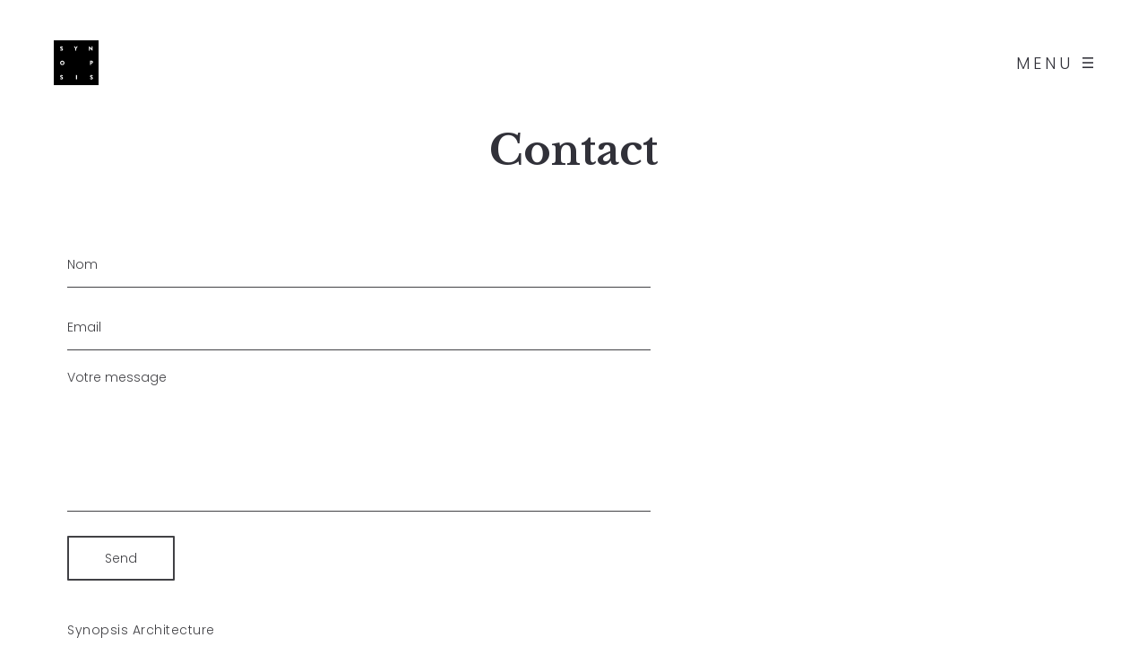

--- FILE ---
content_type: text/html; charset=UTF-8
request_url: https://www.synopsisarchitecture.be/contact/
body_size: 13422
content:
<!DOCTYPE html>
<html lang="fr-BE">
  <head>
    <meta http-equiv="Content-Type" content="text/html; charset=UTF-8" />
    <meta name="format-detection" content="telephone=no" />
        <link rel="profile" href="https://gmpg.org/xfn/11">
	<link rel="pingback" href="https://www.synopsisarchitecture.be/xmlrpc.php">
    <meta name="viewport" content="width=device-width, initial-scale=1.0, viewport-fit=cover">
	    
    <meta name='robots' content='index, follow, max-image-preview:large, max-snippet:-1, max-video-preview:-1' />

	<!-- This site is optimized with the Yoast SEO Premium plugin v26.0 (Yoast SEO v26.0) - https://yoast.com/wordpress/plugins/seo/ -->
	<title>Contact - SYNOPSIS Architecture</title>
	<link rel="canonical" href="https://www.synopsisarchitecture.be/contact/" />
	<meta property="og:locale" content="fr_FR" />
	<meta property="og:type" content="article" />
	<meta property="og:title" content="Contact" />
	<meta property="og:description" content="ContactGET IN TOUCHSynopsis Architecture 24/1, rue Saint-Boniface B-1050 Ixelles &nbsp; &hellip;" />
	<meta property="og:url" content="https://www.synopsisarchitecture.be/contact/" />
	<meta property="og:site_name" content="SYNOPSIS Architecture" />
	<meta property="article:modified_time" content="2025-11-19T07:26:20+00:00" />
	<meta name="twitter:card" content="summary_large_image" />
	<meta name="twitter:label1" content="Durée de lecture est." />
	<meta name="twitter:data1" content="1 minute" />
	<script type="application/ld+json" class="yoast-schema-graph">{"@context":"https://schema.org","@graph":[{"@type":"WebPage","@id":"https://www.synopsisarchitecture.be/contact/","url":"https://www.synopsisarchitecture.be/contact/","name":"Contact - SYNOPSIS Architecture","isPartOf":{"@id":"https://www.synopsisarchitecture.be/#website"},"datePublished":"2021-11-09T13:11:46+00:00","dateModified":"2025-11-19T07:26:20+00:00","breadcrumb":{"@id":"https://www.synopsisarchitecture.be/contact/#breadcrumb"},"inLanguage":"fr-BE","potentialAction":[{"@type":"ReadAction","target":["https://www.synopsisarchitecture.be/contact/"]}]},{"@type":"BreadcrumbList","@id":"https://www.synopsisarchitecture.be/contact/#breadcrumb","itemListElement":[{"@type":"ListItem","position":1,"name":"Accueil","item":"https://www.synopsisarchitecture.be/"},{"@type":"ListItem","position":2,"name":"Contact"}]},{"@type":"WebSite","@id":"https://www.synopsisarchitecture.be/#website","url":"https://www.synopsisarchitecture.be/","name":"SYNOPSIS Architecture","description":"Bureau d’architectes à Bruxelles.","potentialAction":[{"@type":"SearchAction","target":{"@type":"EntryPoint","urlTemplate":"https://www.synopsisarchitecture.be/?s={search_term_string}"},"query-input":{"@type":"PropertyValueSpecification","valueRequired":true,"valueName":"search_term_string"}}],"inLanguage":"fr-BE"}]}</script>
	<!-- / Yoast SEO Premium plugin. -->


<link rel='dns-prefetch' href='//fonts.googleapis.com' />
<link rel="alternate" type="application/rss+xml" title="SYNOPSIS Architecture &raquo; Flux" href="https://www.synopsisarchitecture.be/feed/" />
<link rel="alternate" type="application/rss+xml" title="SYNOPSIS Architecture &raquo; Flux des commentaires" href="https://www.synopsisarchitecture.be/comments/feed/" />
<link rel="alternate" title="oEmbed (JSON)" type="application/json+oembed" href="https://www.synopsisarchitecture.be/wp-json/oembed/1.0/embed?url=https%3A%2F%2Fwww.synopsisarchitecture.be%2Fcontact%2F" />
<link rel="alternate" title="oEmbed (XML)" type="text/xml+oembed" href="https://www.synopsisarchitecture.be/wp-json/oembed/1.0/embed?url=https%3A%2F%2Fwww.synopsisarchitecture.be%2Fcontact%2F&#038;format=xml" />
<style id='wp-img-auto-sizes-contain-inline-css' type='text/css'>
img:is([sizes=auto i],[sizes^="auto," i]){contain-intrinsic-size:3000px 1500px}
/*# sourceURL=wp-img-auto-sizes-contain-inline-css */
</style>
<style id='wp-emoji-styles-inline-css' type='text/css'>

	img.wp-smiley, img.emoji {
		display: inline !important;
		border: none !important;
		box-shadow: none !important;
		height: 1em !important;
		width: 1em !important;
		margin: 0 0.07em !important;
		vertical-align: -0.1em !important;
		background: none !important;
		padding: 0 !important;
	}
/*# sourceURL=wp-emoji-styles-inline-css */
</style>
<style id='wp-block-library-inline-css' type='text/css'>
:root{--wp-block-synced-color:#7a00df;--wp-block-synced-color--rgb:122,0,223;--wp-bound-block-color:var(--wp-block-synced-color);--wp-editor-canvas-background:#ddd;--wp-admin-theme-color:#007cba;--wp-admin-theme-color--rgb:0,124,186;--wp-admin-theme-color-darker-10:#006ba1;--wp-admin-theme-color-darker-10--rgb:0,107,160.5;--wp-admin-theme-color-darker-20:#005a87;--wp-admin-theme-color-darker-20--rgb:0,90,135;--wp-admin-border-width-focus:2px}@media (min-resolution:192dpi){:root{--wp-admin-border-width-focus:1.5px}}.wp-element-button{cursor:pointer}:root .has-very-light-gray-background-color{background-color:#eee}:root .has-very-dark-gray-background-color{background-color:#313131}:root .has-very-light-gray-color{color:#eee}:root .has-very-dark-gray-color{color:#313131}:root .has-vivid-green-cyan-to-vivid-cyan-blue-gradient-background{background:linear-gradient(135deg,#00d084,#0693e3)}:root .has-purple-crush-gradient-background{background:linear-gradient(135deg,#34e2e4,#4721fb 50%,#ab1dfe)}:root .has-hazy-dawn-gradient-background{background:linear-gradient(135deg,#faaca8,#dad0ec)}:root .has-subdued-olive-gradient-background{background:linear-gradient(135deg,#fafae1,#67a671)}:root .has-atomic-cream-gradient-background{background:linear-gradient(135deg,#fdd79a,#004a59)}:root .has-nightshade-gradient-background{background:linear-gradient(135deg,#330968,#31cdcf)}:root .has-midnight-gradient-background{background:linear-gradient(135deg,#020381,#2874fc)}:root{--wp--preset--font-size--normal:16px;--wp--preset--font-size--huge:42px}.has-regular-font-size{font-size:1em}.has-larger-font-size{font-size:2.625em}.has-normal-font-size{font-size:var(--wp--preset--font-size--normal)}.has-huge-font-size{font-size:var(--wp--preset--font-size--huge)}.has-text-align-center{text-align:center}.has-text-align-left{text-align:left}.has-text-align-right{text-align:right}.has-fit-text{white-space:nowrap!important}#end-resizable-editor-section{display:none}.aligncenter{clear:both}.items-justified-left{justify-content:flex-start}.items-justified-center{justify-content:center}.items-justified-right{justify-content:flex-end}.items-justified-space-between{justify-content:space-between}.screen-reader-text{border:0;clip-path:inset(50%);height:1px;margin:-1px;overflow:hidden;padding:0;position:absolute;width:1px;word-wrap:normal!important}.screen-reader-text:focus{background-color:#ddd;clip-path:none;color:#444;display:block;font-size:1em;height:auto;left:5px;line-height:normal;padding:15px 23px 14px;text-decoration:none;top:5px;width:auto;z-index:100000}html :where(.has-border-color){border-style:solid}html :where([style*=border-top-color]){border-top-style:solid}html :where([style*=border-right-color]){border-right-style:solid}html :where([style*=border-bottom-color]){border-bottom-style:solid}html :where([style*=border-left-color]){border-left-style:solid}html :where([style*=border-width]){border-style:solid}html :where([style*=border-top-width]){border-top-style:solid}html :where([style*=border-right-width]){border-right-style:solid}html :where([style*=border-bottom-width]){border-bottom-style:solid}html :where([style*=border-left-width]){border-left-style:solid}html :where(img[class*=wp-image-]){height:auto;max-width:100%}:where(figure){margin:0 0 1em}html :where(.is-position-sticky){--wp-admin--admin-bar--position-offset:var(--wp-admin--admin-bar--height,0px)}@media screen and (max-width:600px){html :where(.is-position-sticky){--wp-admin--admin-bar--position-offset:0px}}

/*# sourceURL=wp-block-library-inline-css */
</style><link rel='stylesheet' id='wc-blocks-style-css' href='https://www.synopsisarchitecture.be/wp-content/plugins/woocommerce/assets/client/blocks/wc-blocks.css?ver=wc-10.4.3' type='text/css' media='all' />
<style id='global-styles-inline-css' type='text/css'>
:root{--wp--preset--aspect-ratio--square: 1;--wp--preset--aspect-ratio--4-3: 4/3;--wp--preset--aspect-ratio--3-4: 3/4;--wp--preset--aspect-ratio--3-2: 3/2;--wp--preset--aspect-ratio--2-3: 2/3;--wp--preset--aspect-ratio--16-9: 16/9;--wp--preset--aspect-ratio--9-16: 9/16;--wp--preset--color--black: #000000;--wp--preset--color--cyan-bluish-gray: #abb8c3;--wp--preset--color--white: #ffffff;--wp--preset--color--pale-pink: #f78da7;--wp--preset--color--vivid-red: #cf2e2e;--wp--preset--color--luminous-vivid-orange: #ff6900;--wp--preset--color--luminous-vivid-amber: #fcb900;--wp--preset--color--light-green-cyan: #7bdcb5;--wp--preset--color--vivid-green-cyan: #00d084;--wp--preset--color--pale-cyan-blue: #8ed1fc;--wp--preset--color--vivid-cyan-blue: #0693e3;--wp--preset--color--vivid-purple: #9b51e0;--wp--preset--gradient--vivid-cyan-blue-to-vivid-purple: linear-gradient(135deg,rgb(6,147,227) 0%,rgb(155,81,224) 100%);--wp--preset--gradient--light-green-cyan-to-vivid-green-cyan: linear-gradient(135deg,rgb(122,220,180) 0%,rgb(0,208,130) 100%);--wp--preset--gradient--luminous-vivid-amber-to-luminous-vivid-orange: linear-gradient(135deg,rgb(252,185,0) 0%,rgb(255,105,0) 100%);--wp--preset--gradient--luminous-vivid-orange-to-vivid-red: linear-gradient(135deg,rgb(255,105,0) 0%,rgb(207,46,46) 100%);--wp--preset--gradient--very-light-gray-to-cyan-bluish-gray: linear-gradient(135deg,rgb(238,238,238) 0%,rgb(169,184,195) 100%);--wp--preset--gradient--cool-to-warm-spectrum: linear-gradient(135deg,rgb(74,234,220) 0%,rgb(151,120,209) 20%,rgb(207,42,186) 40%,rgb(238,44,130) 60%,rgb(251,105,98) 80%,rgb(254,248,76) 100%);--wp--preset--gradient--blush-light-purple: linear-gradient(135deg,rgb(255,206,236) 0%,rgb(152,150,240) 100%);--wp--preset--gradient--blush-bordeaux: linear-gradient(135deg,rgb(254,205,165) 0%,rgb(254,45,45) 50%,rgb(107,0,62) 100%);--wp--preset--gradient--luminous-dusk: linear-gradient(135deg,rgb(255,203,112) 0%,rgb(199,81,192) 50%,rgb(65,88,208) 100%);--wp--preset--gradient--pale-ocean: linear-gradient(135deg,rgb(255,245,203) 0%,rgb(182,227,212) 50%,rgb(51,167,181) 100%);--wp--preset--gradient--electric-grass: linear-gradient(135deg,rgb(202,248,128) 0%,rgb(113,206,126) 100%);--wp--preset--gradient--midnight: linear-gradient(135deg,rgb(2,3,129) 0%,rgb(40,116,252) 100%);--wp--preset--font-size--small: 13px;--wp--preset--font-size--medium: 20px;--wp--preset--font-size--large: 36px;--wp--preset--font-size--x-large: 42px;--wp--preset--spacing--20: 0.44rem;--wp--preset--spacing--30: 0.67rem;--wp--preset--spacing--40: 1rem;--wp--preset--spacing--50: 1.5rem;--wp--preset--spacing--60: 2.25rem;--wp--preset--spacing--70: 3.38rem;--wp--preset--spacing--80: 5.06rem;--wp--preset--shadow--natural: 6px 6px 9px rgba(0, 0, 0, 0.2);--wp--preset--shadow--deep: 12px 12px 50px rgba(0, 0, 0, 0.4);--wp--preset--shadow--sharp: 6px 6px 0px rgba(0, 0, 0, 0.2);--wp--preset--shadow--outlined: 6px 6px 0px -3px rgb(255, 255, 255), 6px 6px rgb(0, 0, 0);--wp--preset--shadow--crisp: 6px 6px 0px rgb(0, 0, 0);}:where(.is-layout-flex){gap: 0.5em;}:where(.is-layout-grid){gap: 0.5em;}body .is-layout-flex{display: flex;}.is-layout-flex{flex-wrap: wrap;align-items: center;}.is-layout-flex > :is(*, div){margin: 0;}body .is-layout-grid{display: grid;}.is-layout-grid > :is(*, div){margin: 0;}:where(.wp-block-columns.is-layout-flex){gap: 2em;}:where(.wp-block-columns.is-layout-grid){gap: 2em;}:where(.wp-block-post-template.is-layout-flex){gap: 1.25em;}:where(.wp-block-post-template.is-layout-grid){gap: 1.25em;}.has-black-color{color: var(--wp--preset--color--black) !important;}.has-cyan-bluish-gray-color{color: var(--wp--preset--color--cyan-bluish-gray) !important;}.has-white-color{color: var(--wp--preset--color--white) !important;}.has-pale-pink-color{color: var(--wp--preset--color--pale-pink) !important;}.has-vivid-red-color{color: var(--wp--preset--color--vivid-red) !important;}.has-luminous-vivid-orange-color{color: var(--wp--preset--color--luminous-vivid-orange) !important;}.has-luminous-vivid-amber-color{color: var(--wp--preset--color--luminous-vivid-amber) !important;}.has-light-green-cyan-color{color: var(--wp--preset--color--light-green-cyan) !important;}.has-vivid-green-cyan-color{color: var(--wp--preset--color--vivid-green-cyan) !important;}.has-pale-cyan-blue-color{color: var(--wp--preset--color--pale-cyan-blue) !important;}.has-vivid-cyan-blue-color{color: var(--wp--preset--color--vivid-cyan-blue) !important;}.has-vivid-purple-color{color: var(--wp--preset--color--vivid-purple) !important;}.has-black-background-color{background-color: var(--wp--preset--color--black) !important;}.has-cyan-bluish-gray-background-color{background-color: var(--wp--preset--color--cyan-bluish-gray) !important;}.has-white-background-color{background-color: var(--wp--preset--color--white) !important;}.has-pale-pink-background-color{background-color: var(--wp--preset--color--pale-pink) !important;}.has-vivid-red-background-color{background-color: var(--wp--preset--color--vivid-red) !important;}.has-luminous-vivid-orange-background-color{background-color: var(--wp--preset--color--luminous-vivid-orange) !important;}.has-luminous-vivid-amber-background-color{background-color: var(--wp--preset--color--luminous-vivid-amber) !important;}.has-light-green-cyan-background-color{background-color: var(--wp--preset--color--light-green-cyan) !important;}.has-vivid-green-cyan-background-color{background-color: var(--wp--preset--color--vivid-green-cyan) !important;}.has-pale-cyan-blue-background-color{background-color: var(--wp--preset--color--pale-cyan-blue) !important;}.has-vivid-cyan-blue-background-color{background-color: var(--wp--preset--color--vivid-cyan-blue) !important;}.has-vivid-purple-background-color{background-color: var(--wp--preset--color--vivid-purple) !important;}.has-black-border-color{border-color: var(--wp--preset--color--black) !important;}.has-cyan-bluish-gray-border-color{border-color: var(--wp--preset--color--cyan-bluish-gray) !important;}.has-white-border-color{border-color: var(--wp--preset--color--white) !important;}.has-pale-pink-border-color{border-color: var(--wp--preset--color--pale-pink) !important;}.has-vivid-red-border-color{border-color: var(--wp--preset--color--vivid-red) !important;}.has-luminous-vivid-orange-border-color{border-color: var(--wp--preset--color--luminous-vivid-orange) !important;}.has-luminous-vivid-amber-border-color{border-color: var(--wp--preset--color--luminous-vivid-amber) !important;}.has-light-green-cyan-border-color{border-color: var(--wp--preset--color--light-green-cyan) !important;}.has-vivid-green-cyan-border-color{border-color: var(--wp--preset--color--vivid-green-cyan) !important;}.has-pale-cyan-blue-border-color{border-color: var(--wp--preset--color--pale-cyan-blue) !important;}.has-vivid-cyan-blue-border-color{border-color: var(--wp--preset--color--vivid-cyan-blue) !important;}.has-vivid-purple-border-color{border-color: var(--wp--preset--color--vivid-purple) !important;}.has-vivid-cyan-blue-to-vivid-purple-gradient-background{background: var(--wp--preset--gradient--vivid-cyan-blue-to-vivid-purple) !important;}.has-light-green-cyan-to-vivid-green-cyan-gradient-background{background: var(--wp--preset--gradient--light-green-cyan-to-vivid-green-cyan) !important;}.has-luminous-vivid-amber-to-luminous-vivid-orange-gradient-background{background: var(--wp--preset--gradient--luminous-vivid-amber-to-luminous-vivid-orange) !important;}.has-luminous-vivid-orange-to-vivid-red-gradient-background{background: var(--wp--preset--gradient--luminous-vivid-orange-to-vivid-red) !important;}.has-very-light-gray-to-cyan-bluish-gray-gradient-background{background: var(--wp--preset--gradient--very-light-gray-to-cyan-bluish-gray) !important;}.has-cool-to-warm-spectrum-gradient-background{background: var(--wp--preset--gradient--cool-to-warm-spectrum) !important;}.has-blush-light-purple-gradient-background{background: var(--wp--preset--gradient--blush-light-purple) !important;}.has-blush-bordeaux-gradient-background{background: var(--wp--preset--gradient--blush-bordeaux) !important;}.has-luminous-dusk-gradient-background{background: var(--wp--preset--gradient--luminous-dusk) !important;}.has-pale-ocean-gradient-background{background: var(--wp--preset--gradient--pale-ocean) !important;}.has-electric-grass-gradient-background{background: var(--wp--preset--gradient--electric-grass) !important;}.has-midnight-gradient-background{background: var(--wp--preset--gradient--midnight) !important;}.has-small-font-size{font-size: var(--wp--preset--font-size--small) !important;}.has-medium-font-size{font-size: var(--wp--preset--font-size--medium) !important;}.has-large-font-size{font-size: var(--wp--preset--font-size--large) !important;}.has-x-large-font-size{font-size: var(--wp--preset--font-size--x-large) !important;}
/*# sourceURL=global-styles-inline-css */
</style>

<style id='classic-theme-styles-inline-css' type='text/css'>
/*! This file is auto-generated */
.wp-block-button__link{color:#fff;background-color:#32373c;border-radius:9999px;box-shadow:none;text-decoration:none;padding:calc(.667em + 2px) calc(1.333em + 2px);font-size:1.125em}.wp-block-file__button{background:#32373c;color:#fff;text-decoration:none}
/*# sourceURL=/wp-includes/css/classic-themes.min.css */
</style>
<link rel='stylesheet' id='bootstrap-css' href='https://www.synopsisarchitecture.be/wp-content/plugins/bm-builder/assets/css/bootstrap.min.css?ver=3.3.7' type='text/css' media='all' />
<link rel='stylesheet' id='owl-carousel-css' href='https://www.synopsisarchitecture.be/wp-content/plugins/bm-builder/assets/css/owl.carousel.min.css?ver=2.3.0' type='text/css' media='all' />
<link rel='stylesheet' id='ux-default-font-css' href='https://www.synopsisarchitecture.be/wp-content/plugins/bm-builder/assets/css/default-fonts.css?ver=3.16.2.1' type='text/css' media='all' />
<link rel='stylesheet' id='ux-cb-modules-style-css' href='https://www.synopsisarchitecture.be/wp-content/plugins/bm-builder/assets/css/modules-style.min.css?ver=3.16.2.1' type='text/css' media='all' />
<link rel='stylesheet' id='ux-font-16270471849-css' href='https://fonts.googleapis.com/css?family=Poppins%3A300&#038;subset=latin&#038;ver=6.9' type='text/css' media='all' />
<link rel='stylesheet' id='ux-font-1627047156299-css' href='https://fonts.googleapis.com/css?family=Libre+Baskerville%3A700&#038;subset=latin&#038;ver=6.9' type='text/css' media='all' />
<link rel='stylesheet' id='richwebicons-css' href='https://www.synopsisarchitecture.be/wp-content/plugins/coming-soons//backend/css/richwebicons.css?ver=6.9' type='text/css' media='all' />
<link rel='stylesheet' id='classycountdown-css' href='https://www.synopsisarchitecture.be/wp-content/plugins/coming-soons/theme/css/jquery.classycountdown.css?ver=6.9' type='text/css' media='all' />
<link rel='stylesheet' id='jquery_ui-css' href='https://www.synopsisarchitecture.be/wp-content/plugins/coming-soons/theme/css/jquery-ui.css?ver=6.9' type='text/css' media='all' />
<link rel='stylesheet' id='countrySelect-css' href='https://www.synopsisarchitecture.be/wp-content/plugins/coming-soons/theme/css/countrySelect.min.css?ver=6.9' type='text/css' media='all' />
<link rel='stylesheet' id='intlTelInput-css' href='https://www.synopsisarchitecture.be/wp-content/plugins/coming-soons/theme/css/intlTelInput.css?ver=6.9' type='text/css' media='all' />
<link rel='stylesheet' id='styles-css' href='https://www.synopsisarchitecture.be/wp-content/plugins/coming-soons/theme/css/styles.css?ver=6.9' type='text/css' media='all' />
<link rel='stylesheet' id='Rich_Web_comming_soon-css' href='https://www.synopsisarchitecture.be/wp-content/plugins/coming-soons/theme/css/style.css?ver=6.9' type='text/css' media='all' />
<link rel='stylesheet' id='woocommerce-layout-css' href='https://www.synopsisarchitecture.be/wp-content/plugins/woocommerce/assets/css/woocommerce-layout.css?ver=10.4.3' type='text/css' media='all' />
<link rel='stylesheet' id='woocommerce-smallscreen-css' href='https://www.synopsisarchitecture.be/wp-content/plugins/woocommerce/assets/css/woocommerce-smallscreen.css?ver=10.4.3' type='text/css' media='only screen and (max-width: 768px)' />
<link rel='stylesheet' id='woocommerce-general-css' href='https://www.synopsisarchitecture.be/wp-content/plugins/woocommerce/assets/css/woocommerce.css?ver=10.4.3' type='text/css' media='all' />
<style id='woocommerce-inline-inline-css' type='text/css'>
.woocommerce form .form-row .required { visibility: visible; }
/*# sourceURL=woocommerce-inline-inline-css */
</style>
<link rel='stylesheet' id='airtheme-woocommerce-css' href='https://www.synopsisarchitecture.be/wp-content/themes/air-theme2/woocommerce/css/woocommerce.css?ver=2.0.0' type='text/css' media='screen' />
<link rel='stylesheet' id='fontawesome-brand-min-css' href='https://www.synopsisarchitecture.be/wp-content/themes/air-theme2/styles/fontawesome-brand-min.css?ver=6.5.1' type='text/css' media='screen' />
<link rel='stylesheet' id='google-fonts-Poppins-css' href='https://fonts.googleapis.com/css?family=Poppins%3A300%2C500%2C600&#038;ver=1.0.0' type='text/css' media='screen' />
<link rel='stylesheet' id='google-fonts-Libre+Baskerville-css' href='https://fonts.googleapis.com/css?family=Libre+Baskerville%3A400%2C700&#038;ver=1.0.0' type='text/css' media='screen' />
<link rel='stylesheet' id='airtheme-default-fonts-css' href='https://www.synopsisarchitecture.be/wp-content/themes/air-theme2/styles/default-fonts.css?ver=1.0.0' type='text/css' media='screen' />
<link rel='stylesheet' id='photoswipe-css' href='https://www.synopsisarchitecture.be/wp-content/plugins/bm-builder/assets/css/photoswipe.css?ver=4.1.3' type='text/css' media='all' />
<link rel='stylesheet' id='airtheme-menuicon-hamburg-css' href='https://www.synopsisarchitecture.be/wp-content/themes/air-theme2/styles/menuicon-hamburg.css?ver=1.0' type='text/css' media='screen' />
<link rel='stylesheet' id='airtheme-interface-style-css' href='https://www.synopsisarchitecture.be/wp-content/themes/air-theme2/styles/style.css?ver=2.1.0' type='text/css' media='screen' />
<style id='airtheme-interface-style-inline-css' type='text/css'>
body{ --color-hightlight:#CFBCA6; --color-bg:#FFFFFF; --color-header-bg:#FFFFFF; --color-pageloader-bg:#FFFFFF; --body-border-color:#C8C8C8; --color-auxiliary: #F8F8F8; --color-logo:#313139; --color-alt-logo:#FFFFFF; --color-tagline:#313139; --color-alt-tagline:#FFFFFF; --color-menu:#313139; --color-alt-menu:#FFFFFF; --color-menu-hover:#313139; --color-menu-current:#313139; --color-menu-hover-alt:#FFFFFF; --color-menu-current-alt:#FFFFFF; --bgcolor-expanded-panel:#FFFFFF; --color-text-logo-expanded-panel:#313139; --color-tagline-expanded-panel:#313139; --color-menu-expanded-panel:#313139; --color-menu-expanded-panel-hover:#313139; --color-menu-expanded-panel-current:#313139; --color-title:#313139; --color-content:#414145; --color-content-linked:#414145; --color-content-hover:#414145; --color-meta:#ADADAD; --color-meta-link:#B8A772; --color-single-portfolio-caption:#666666; --color-single-navi:#313139; --color-comment-tit:#313139; --color-comment-con:#313139; --color-comment-author:#313139; --color-selection:#000000; --color-selection-bg:#DBD7D2; --color-button-text:#313139; --color-button-bg-hover:#313139; --color-input-text:#ADADAD; --color-input-text-focus:#313139; --bg-widget-tit:#414145; --color-widget-link-hover:#C2AB6B; --color-footer-bg:#FFFFFF; --color-footer-text:#28282E;} .logo-text { font-size: 24px; }.logo-text { letter-spacing: 0px; }.navi-header a,.header-bar-social .socialmeida-a,.menu li > a,.navi-header-filters .filters-a,.navi-trigger-text,.cart-text { font-family: Poppins, arial, helvetica, sans-serif; font-weight: 300; }.navi .menu li > a { font-family: Libre Baskerville, "Times Roman", times, serif; font-weight: 700; }.navi-header a,.header-bar-social .socialmeida-a,.menu li > a,.navi-header-filters .filters-a,.navi-trigger-text,.cart-text { font-size: 18px; }.navi .menu li > a { font-size: 36px; }.navi-header a,.header-bar-social .socialmeida-a,.menu li > a,.navi-header-filters .filters-a,.navi-trigger-text,.cart-text { letter-spacing: 4px; }.navi .menu li > a { letter-spacing: 0px; }body.single .title-wrap-tit,.title-wrap-h1 { font-size: 42px; }body.single .title-wrap-tit,.title-wrap-h1 { letter-spacing: 0px; }body.single .title-wrap-tit,.title-wrap-h1 { line-height: 1.4; }body { font-family: Poppins, arial, helvetica, sans-serif; font-weight: 300; }body { letter-spacing: 0.5px; }body { line-height: 1.5; }body { font-size: 18px; }h1,h2,h3,h4,h5,h6,.archive-grid-item-tit,.title-wrap-meta-a,.archive-grid-item-meta-item,.product-caption-title { font-family: Libre Baskerville, "Times Roman", times, serif; font-weight: 700; }h1 { font-size: 5.4vw; }h1 { letter-spacing: 0px; }h1 { line-height: 1.2; }h2 { font-size: 46px; }h2 { letter-spacing: 0px; }h2 { line-height: 1.2; }h3 { font-size: 38px; }h3 { letter-spacing: 0px; }h3 { line-height: 1.2; }h4 { font-size: 26px; }h4 { letter-spacing: 0px; }h4 { line-height: 1.2; }h5 { font-size: 22px; }h5 { letter-spacing: 0px; }h5 { line-height: 1.2; }h6 { font-size: 16px; }h6 { letter-spacing: 0px; }h6 { line-height: 1.2; }.article-meta, .comment-form .logged-in-as,.comment-meta,.archive-des,.archive-meta,.title-wrap-des, .entry-summary div[itemprop="description"] p { font-size: 16px; }.woocommerce-review__author { font-size: 18px; }.widget-title { font-size: 18px; }.widget-container { font-size: 16px; }.footer-info,.footer-info .menu li a { font-size: 14px; } .menu-hover-underline1 .menu li>a::before{bottom:calc(0px - 5px);} :root{ --marginLeftFootColsItem:90px; --marginleft-footer-item:30px; --marginBottomLogo: 20px; } @media (min-width: 768px) { } @media (min-width: 1200px) { } :root{--verticalalign-menuicon:-2px;} .back-top-wrap,.back-top-svg{bottom:72px;}:root { --fontsize_ux_cb_module_fonts_plain_text_header_logo: 24px; }:root { --fontsize_ux_cb_module_fonts_menu_header: 16px; }:root { --fontsize_ux_cb_module_fonts_menu_expanded: 26px; }:root { --fontsize_ux_cb_module_fonts_post_page_title: 26px; }:root { --fontsize_ux_cb_module_fonts_post_page_content: 16px; }:root { --fontsize_ux_cb_module_fonts_post_page_heading_1: 36px; }:root { --fontsize_ux_cb_module_fonts_post_page_heading_2: 28px; }:root { --fontsize_ux_cb_module_fonts_post_page_heading_3: 24px; }:root { --fontsize_ux_cb_module_fonts_post_page_heading_4: 22px; }:root { --fontsize_ux_cb_module_fonts_post_page_heading_5: 18px; }:root { --fontsize_ux_cb_module_fonts_post_page_heading_6: 14px; }:root { --fontsize_ux_cb_module_fonts_post_page_meta: 14px; }:root { --fontsize_ux_cb_module_fonts_post_page_comments_title: 16px; }:root { --fontsize_ux_cb_module_fonts_post_page_comments_content: 15px; }:root { --fontsize_ux_cb_module_fonts_post_page_comments_author: 16px; }:root { --fontsize_ux_cb_module_fonts_archive_title: 20px; }:root { --fontsize_ux_cb_module_fonts_archive_posts_title: 22px; }:root { --fontsize_ux_cb_module_fonts_widget_title: 16px; }:root { --fontsize_ux_cb_module_fonts_widget_content: 16px; }:root{--logo-height: 50px;--logo-height-mobile: 50px;--loaderlogo-height: 100px;--loaderlogo-height-mobile: 100px;--footerlogo-height: 50px;--footerlogo-height-mobile: 50px;--heightMenuicon: 12px;--heightMenuiconM: 12px;--marginleft-menuicon: 20px;--marginleft-menuicon-m: 15px;--marginleft-headericon: 20px;--marginleft-headericon-m: 15px;--hspacing-social-items-head: 20px;--hspacing-social-items-head-m: 10px;--marginL-social-head: 20px;--marginL-social-head-m: 10px;--fontsize-head-social: 24px;--fontsize-head-social-m: 20px;--hspacing-social-items-expand: 20px;--hspacing-social-items-expand-m: 10px;--fontsize-expand-social: 24px;--fontsize-expand-social-m: 20px;--hspacing-social-items-foot: 20px;--hspacing-social-items-foot-m: 10px;--fontsize-foot-social: 14px;--fontsize-foot-social-m: 11px;--margintop-menuitem: 20px;--margintop-menuitem-m: 10px;--padingTBfooter: 90px;--padingTBfooterM: 40px;--archiveItemsSpaceH: 30px;--archiveItemsSpaceHM: 20px;--archiveItemsSpaceV: 100px;--archiveItemsSpaceVM: 40px;}
    .module-id-1636467122908{--contactformInputHeight: 50px;--contactformInputHeightM: 40px;--contactform-button-padding-lr: 40px;--contactform-button-padding-lr-m: 20px;--contactform-button-height: 50px;--contactform-button-height-m: 40px;}.module-id-1636467122908 .form-btn {border-width: 2px 2px 2px 2px;;}.module-id-1636467122908 {}.module-id-1636467122908 .form-btn:hover {border-width: 2px 2px 2px 2px;;}.module-id-1636467122908 .requiredField {border:none;border-bottom-style: solid;border-width:1px;;}  
/*# sourceURL=airtheme-interface-style-inline-css */
</style>
<link rel='stylesheet' id='customstyle-css-css' href='https://www.synopsisarchitecture.be/wp-content/themes/air-child/custom.css?ver=1.0' type='text/css' media='screen' />
<script type="text/javascript" src="https://www.synopsisarchitecture.be/wp-includes/js/jquery/jquery.min.js?ver=3.7.1" id="jquery-core-js"></script>
<script type="text/javascript" src="https://www.synopsisarchitecture.be/wp-includes/js/jquery/jquery-migrate.min.js?ver=3.4.1" id="jquery-migrate-js"></script>
<script type="text/javascript" id="jquery-js-after">
/* <![CDATA[ */
var seaFontData = {};seaFontData["Libre Baskerville"] = {}; seaFontData["Poppins"] = {}; 
var photoSwipeLocalize = [];photoSwipeLocalize.push({id:"facebook", label:"Share on Facebook", url:"https://www.facebook.com/sharer/sharer.php?u={{url}}"});photoSwipeLocalize.push({id:"twitter", label:"Tweet", url:"https://twitter.com/intent/tweet?text={{text}}&url={{url}}"});photoSwipeLocalize.push({id:"pinterest", label:"Pin it", url:"http://www.pinterest.com/pin/create/button/"+ "?url={{url}}&media={{image_url}}&description={{text}}"});photoSwipeLocalize.push({id:"download", label:"Download image", url:"{{raw_image_url}}", download:true});var seaCopyTipText = "Copied!";var isFilterClick = false;var UxCBModGlobal = [];var UxCBModGlobalAjax = "false";
var ajaxurl = "https://www.synopsisarchitecture.be/wp-admin/admin-ajax.php";
var JS_PATH = "https://www.synopsisarchitecture.be/wp-content/themes/air-theme2/js";
//# sourceURL=jquery-js-after
/* ]]> */
</script>
<script type="text/javascript" src="https://www.synopsisarchitecture.be/wp-content/plugins/coming-soons/theme/js/intlTelInput.min.js?ver=6.9" id="intlTelInput-js"></script>
<script type="text/javascript" src="https://www.synopsisarchitecture.be/wp-content/plugins/coming-soons/theme/js/countrySelect.min.js?ver=6.9" id="countrySelect-js"></script>
<script type="text/javascript" src="https://www.synopsisarchitecture.be/wp-content/plugins/coming-soons/theme/js/contact_form.js?ver=6.9" id="contact_form-js"></script>
<script type="text/javascript" src="https://www.synopsisarchitecture.be/wp-includes/js/jquery/ui/datepicker.min.js?ver=6.9" id="datepicker-js"></script>
<script type="text/javascript" src="https://www.synopsisarchitecture.be/wp-content/plugins/coming-soons/theme/js/plugins.js?ver=6.9" id="plugins-js"></script>
<script type="text/javascript" src="https://www.synopsisarchitecture.be/wp-content/plugins/coming-soons/theme/js/main.js?ver=6.9" id="main-js"></script>
<script type="text/javascript" src="https://www.synopsisarchitecture.be/wp-content/plugins/coming-soons/theme/js/init.js?ver=6.9" id="rw_cs_public_js-js"></script>
<script type="text/javascript" src="https://www.synopsisarchitecture.be/wp-content/plugins/woocommerce/assets/js/jquery-blockui/jquery.blockUI.min.js?ver=2.7.0-wc.10.4.3" id="wc-jquery-blockui-js" defer="defer" data-wp-strategy="defer"></script>
<script type="text/javascript" id="wc-add-to-cart-js-extra">
/* <![CDATA[ */
var wc_add_to_cart_params = {"ajax_url":"/wp-admin/admin-ajax.php","wc_ajax_url":"/?wc-ajax=%%endpoint%%","i18n_view_cart":"Voir le panier","cart_url":"https://www.synopsisarchitecture.be","is_cart":"","cart_redirect_after_add":"no"};
//# sourceURL=wc-add-to-cart-js-extra
/* ]]> */
</script>
<script type="text/javascript" src="https://www.synopsisarchitecture.be/wp-content/plugins/woocommerce/assets/js/frontend/add-to-cart.min.js?ver=10.4.3" id="wc-add-to-cart-js" defer="defer" data-wp-strategy="defer"></script>
<script type="text/javascript" src="https://www.synopsisarchitecture.be/wp-content/plugins/woocommerce/assets/js/js-cookie/js.cookie.min.js?ver=2.1.4-wc.10.4.3" id="wc-js-cookie-js" defer="defer" data-wp-strategy="defer"></script>
<script type="text/javascript" id="woocommerce-js-extra">
/* <![CDATA[ */
var woocommerce_params = {"ajax_url":"/wp-admin/admin-ajax.php","wc_ajax_url":"/?wc-ajax=%%endpoint%%","i18n_password_show":"Show password","i18n_password_hide":"Hide password"};
//# sourceURL=woocommerce-js-extra
/* ]]> */
</script>
<script type="text/javascript" src="https://www.synopsisarchitecture.be/wp-content/plugins/woocommerce/assets/js/frontend/woocommerce.min.js?ver=10.4.3" id="woocommerce-js" defer="defer" data-wp-strategy="defer"></script>
<link rel="https://api.w.org/" href="https://www.synopsisarchitecture.be/wp-json/" /><link rel="alternate" title="JSON" type="application/json" href="https://www.synopsisarchitecture.be/wp-json/wp/v2/pages/1039" /><link rel="EditURI" type="application/rsd+xml" title="RSD" href="https://www.synopsisarchitecture.be/xmlrpc.php?rsd" />
<meta name="generator" content="WordPress 6.9" />
<meta name="generator" content="WooCommerce 10.4.3" />
<link rel='shortlink' href='https://www.synopsisarchitecture.be/?p=1039' />
<link rel="apple-touch-icon" sizes="180x180" href="/wp-content/uploads/fbrfg/apple-touch-icon.png">
<link rel="icon" type="image/png" sizes="32x32" href="/wp-content/uploads/fbrfg/favicon-32x32.png">
<link rel="icon" type="image/png" sizes="16x16" href="/wp-content/uploads/fbrfg/favicon-16x16.png">
<link rel="manifest" href="/wp-content/uploads/fbrfg/site.webmanifest">
<link rel="shortcut icon" href="/wp-content/uploads/fbrfg/favicon.ico">
<meta name="msapplication-TileColor" content="#da532c">
<meta name="msapplication-config" content="/wp-content/uploads/fbrfg/browserconfig.xml">
<meta name="theme-color" content="#ffffff">	<noscript><style>.woocommerce-product-gallery{ opacity: 1 !important; }</style></noscript>
	<style type="text/css">.recentcomments a{display:inline !important;padding:0 !important;margin:0 !important;}</style>  </head>
  
  <body data-rsssl=1 class="wp-singular page-template-default page page-id-1039 wp-theme-air-theme2 wp-child-theme-air-child theme-air-theme2 woocommerce-no-js  pswp-dark-skin responsive-ux navi-hide hide-menu-desktop showMenupanel1Pc show-menu-icon-mobile menu-hover-underline1 default-logo default-menu default-logo-menu-expand default-logo-menu-mobile header-sticky-none footer-parallax with-page-fadein enableMenuMask">

  	<div class="wrap-all">
      
      <div class="page-loading fullscreen-wrap visible visible-again" style="--durationMarquee:1s;"><div class="page-loading-inn"><div class="page-loading-transform"><div class="site-loading-logo"><img src="https://synopsisarchitecture.be/wp-content/uploads/2022/12/Synopsis_logo.svg" alt="SYNOPSIS Architecture" /></div></div></div></div><div class="trans-mask-out"><svg class="trans-mask" width="100%" height="100%" viewBox="0 0 100 100" preserveAspectRatio="none"><path class="trans-mask-path" vector-effect="non-scaling-stroke" d="M 0 100 V 100 Q 50 100 100 100 V 100 z" /></svg></div><div id="jquery_jplayer" class="jp-jplayer"></div><div id="wrap-outer">      
      
<header id="header" class=" " data-scroll="0">

    <div id="header-main" class="header-main container-fluid">

        <div class="navi-logo">

            <div class="logo-wrap">
                <div class="logo logo-has-set-mobile" id="logo"><a class="logo-a" href="https://www.synopsisarchitecture.be/" title="SYNOPSIS Architecture"><span class="logo-text logo-not-show-txt">SYNOPSIS Architecture</span><img class="logo-image logo-image-default" src="https://synopsisarchitecture.be/wp-content/uploads/2022/12/Synopsis_logo.svg" alt="SYNOPSIS Architecture" /><img class="logo-image logo-image-default-mobile" src="https://synopsisarchitecture.be/wp-content/uploads/2022/12/Synopsis_logo.svg" alt="SYNOPSIS Architecture" /><span class="logo-image-alt"><img class="logo-image" src="https://synopsisarchitecture.be/wp-content/uploads/2022/12/Synopsis_logo.png" alt="SYNOPSIS Architecture" /></span><span class="logo-image-alt-mobile"><img class="logo-image" src="https://synopsisarchitecture.be/wp-content/uploads/2022/12/Synopsis_logo.png" alt="SYNOPSIS Architecture" /></span></a></div>            </div><!--End logo wrap-->

        </div><!--End navi-logo-->

        <div class="head-meta">

            <nav id="navi-header" class="navi-header">
                <div id="navi_wrap" class="menu-menu-principal-container"><ul class="menu clearfix"><li id="menu-item-23" class="menu-item menu-item-type-custom menu-item-object-custom menu-item-23"><a href="https://synopsisarchitecture.be/">Home</a></li>
<li id="menu-item-24" class="menu-item menu-item-type-post_type menu-item-object-page menu-item-24"><a href="https://www.synopsisarchitecture.be/a-propos/">À propos</a></li>
<li id="menu-item-1620" class="menu-item menu-item-type-post_type menu-item-object-page menu-item-1620"><a href="https://www.synopsisarchitecture.be/projets-synopsis-architecture/">Projets</a></li>
<li id="menu-item-1712" class="menu-item menu-item-type-post_type menu-item-object-page current-menu-item page_item page-item-1039 current_page_item menu-item-1712"><a href="https://www.synopsisarchitecture.be/contact/" aria-current="page">Contact</a></li>
</ul></div><!--End #navi_wrap-->
            </nav>

                            <div class="header-bar-social hidden-desktop hidden-mobile">
                        <ul class="socialmeida clearfix">                       
                    <li class="socialmeida-li">
                <a title="Facebook" href="https://www.facebook.com/people/Synopsis-architecture/100045085257067/" class="socialmeida-a" target="_blank" rel="nofollow noopener noreferrer ">
                    <span class="fa fa-facebook fab"></span> <span class="socialmeida-text">Facebook</span></a>
            </li>
                    <li class="socialmeida-li">
                <a title="Instagram" href="https://www.instagram.com/synopsis_architecture/" class="socialmeida-a" target="_blank" rel="nofollow noopener noreferrer ">
                    <span class="fa fa-instagram-square fab"></span> <span class="socialmeida-text">Instagram</span></a>
            </li>
            </ul>
                </div>
                            <div class="navi-trigger-out navi-trigger-hamburg">
                <a href="javascript:;" id="navi-trigger" class="navi-trigger">
                    <span class="navi-trigger-text">
      <span class="navi-trigger-text-menu navi-trigger-text-inn">MENU</span>
      <span class="navi-trigger-text-close navi-trigger-text-inn">CLOSE</span>
    </span>
            <span class="navi-trigger-inn"></span>
         <svg class="navi-trigger-svg svg-style01" xmlns="http://www.w3.org/2000/svg" viewBox="0 0 380 380">
            <rect class="svg-style01-line svg-style01-line1" width="380" height="50" />
            <rect class="svg-style01-line svg-style01-line2" width="380" height="50" />
            <rect class="svg-style01-line svg-style01-line3" width="380" height="50" />
        </svg>

                    </a>
            </div>

             
        </div><!--End header-meta-->
   
    </div><!--End header main-->
    
</header><div id="menu-panel" class="menu-panel menu-panel1 menu-panel-align-center menu-panel-bottom-layout-default " >

    <div class="menu-panel-inn container-fluid">
     
        <nav id="navi" class="navi">
            <div class="navi-wrap"><ul class="menu clearfix"><li class="menu-item menu-item-type-custom menu-item-object-custom menu-item-23"><a href="https://synopsisarchitecture.be/">Home</a></li>
<li class="menu-item menu-item-type-post_type menu-item-object-page menu-item-24"><a href="https://www.synopsisarchitecture.be/a-propos/">À propos</a></li>
<li class="menu-item menu-item-type-post_type menu-item-object-page menu-item-1620"><a href="https://www.synopsisarchitecture.be/projets-synopsis-architecture/">Projets</a></li>
<li class="menu-item menu-item-type-post_type menu-item-object-page current-menu-item page_item page-item-1039 current_page_item menu-item-1712"><a href="https://www.synopsisarchitecture.be/contact/" aria-current="page">Contact</a></li>
</ul></div><!--End #navi_wrap-->
        </nav>
        <div id="menu-panel-bottom" class="menu-panel-bottom container-fluid"> 
            <div class="menu-panel-bottom-left col-md-3 col-sm-3 col-xs-5">
                            </div>
            <div class="menu-panel-bottom-right col-md-9 col-sm-9 col-xs-7">
                            </div>
        </div>
    </div>
    </div>
		
	  <div id="wrap">
	<div id="content">
        
		        
            <div id="post-1039" class="post-1039 page type-page status-publish hentry">
            
                <div class="content_wrap_outer fullwrap-layout">                
                <div id="content_wrap" class="">
                
                    <div class="entry container container-class"><div class="bm-builder clearfix "><div id="" class="module col-12 module-id-1673259859731" data-module-col="12"><div class="module-inside text-inside" style="--top-mod: 0px;--bottom-mod: 40px;--top-mod-t: 0px;--bottom-mod-t: 40px;--top-mod-m:0px;--bottom-mod-m:20px;" ><div class="text_block_out"  data-effect="standard" style=""><div class="text_block ux-mod-nobg"><div class="text_block_inn"><div id="text-1673259859731" class="text_block_centered text_block_centered_enable_width"  style=""><h2 style="text-align: center;">Contact</h2></div></div></div></div></div></div><div id="" class="module col-7 module-id-1636467120953 bm-wrap row-top row-left bm-wrap-height-auto" data-module-col="7" data-change-color="off" data-backcolor="transparent" data-frontcolor="" data-logocolor="" data-goto-top="off" data-goto-top-spacing="0" data-goto-disable-m="off" data-groupsameheight="off"><div class="module-inside group-inside" style="--cornerRadius:0px 0px 0px 0px ; --top-mod: 0px;--bottom-mod: 0px;--top-mod-t: 0px;--bottom-mod-t: 0px;--top-mod-m:0px;--bottom-mod-m:0px;" ><div id="" class="module col-6 module-id-1636467121922" data-module-col="6"><div class="module-inside text-inside" style="--top-mod: 0px;--bottom-mod: 0px;--top-mod-t: 0px;--bottom-mod-t: 0px;--top-mod-m:0px;--bottom-mod-m:0px;" ><div class="text_block_out" data-animation="fadein" data-effect="standard" style=""><div class="text_block ux-mod-nobg"><div class="text_block_inn"><div id="text-1636467121922" class="text_block_centered "  style=""><h5>GET IN TOUCH</h5></div></div></div></div></div></div><div id="" class="module col-7 module-id-1636467122908" data-module-col="7"><div class="module-inside contact-form-inside" style="--top-mod: 0px;--bottom-mod: 0px;--top-mod-t: 0px;--bottom-mod-t: 0px;--top-mod-m:0px;--bottom-mod-m:0px;" ><div class="contactform ux-mod-nobg "  style=""><form action="" id="contact-form" class="contact_form" method="POST"><div class="contactform-input"><input type="text" name="idi_name" class="requiredField" placeholder="Nom" value="" /></div><div class="contactform-input"><input type="text" name="idi_mail" class="requiredField email" placeholder="Email" value="" /></div><div><textarea rows="4" name="idi_text" cols="4" class="requiredField inputError" placeholder="Votre message" ></textarea></div><input type="hidden" class="info-tip" value="send" name="contact_form" data-message="Votre message a été envoyé avec succès!" data-sending="En cours d&#039;acheminement..." data-required="Obligatoire" data-invalidemail="Obligatoire" /><div class="btnarea"><input type="submit" class="idi_send form-btn" name="idi_send" value="Send" /></div></form></div></div></div><div id="" class="module col-4 module-id-1636467116864" data-module-col="4"><div class="module-inside text-inside" style="--top-mod: 40px;--bottom-mod: 0px;--top-mod-t: 40px;--bottom-mod-t: 0px;--top-mod-m:20px;--bottom-mod-m:0px;" ><div class="text_block_out"  data-effect="standard" style=""><div class="text_block ux-mod-nobg"><div class="text_block_inn"><div id="text-1636467116864" class="text_block_centered text_block_centered_enable_width"  style=""><p><span style="font-size: 14px;">Synopsis Architecture</span></p>
<p><span style="font-size: 14px;">24/1, rue Saint-Boniface</span></p>
<p><span style="font-size: 14px;">B-1050 Ixelles</span></p>
<p>&nbsp;</p>
<p><span style="font-size: 14px;">Nos bureaux sont ouverts du lundi au vendredi</span></p>
<p><span style="font-size: 14px;">de 9h à 17h.</span></p>
<p><span style="font-size: 14px;">Sur rendez-vous uniquement.</span></p>
<p><a href="mailto:info@synopsisarchitecture.be"><span style="font-size: 14px;">info@synopsisarchitecture.be</span></a></p>
<p><a href="tel:+3225137076"><span style="font-size: 14px;">+32.2.513.70.76</span></a></p></div></div></div></div></div></div></div></div><div id="" class="module col-0 module-id-1636467241063" data-module-col="0"><div class="module-inside embed-inside" style="--top-mod: 0px;--bottom-mod: 0px;--top-mod-t: 0px;--bottom-mod-t: 0px;--top-mod-m:0px;--bottom-mod-m:0px;" ><div class="embed-wrap  " style="" data-animation="fadein"></div></div></div></div><div class="clear"></div></div><!--End entry-->

	
	 
             
                </div><!--End content_wrap-->
    
                </div><!--End content_wrap_outer-->   
            
            </div><!--end #postID-->    
        
        <div class="univer-color"></div>      
    
    </div><!--End content-->
	
      <footer id="footer" class="footer-cols-layout footer-cols-layout-mobile">
    <div class="footer-info footer-horizon-center footer-horizon-center-mobile">
    <div class="container-fluid">
        <div class="footer-cols-item footer-cols-item-mobile"><div id="logo-footer"><a href="https://www.synopsisarchitecture.be/" title="SYNOPSIS Architecture"><img class="logo-footer-img" src="https://synopsisarchitecture.be/wp-content/uploads/2022/12/Synopsis_logo.svg" alt="SYNOPSIS Architecture" /></a></div></div><div class="footer-cols-item footer-cols-item-mobile">	<div class="footer-social">
		<ul class="socialmeida clearfix">						
							
				<li class="socialmeida-li">
                    <a title="Facebook" href="https://www.facebook.com/people/Synopsis-architecture/100045085257067/" class="socialmeida-a" target="_blank" rel="nofollow noopener noreferrer ">
                        <span class="fa fab fa-facebook"></span> <span class="socialmeida-text">Facebook</span>                    </a>
                </li>
							
				<li class="socialmeida-li">
                    <a title="Instagram" href="https://www.instagram.com/synopsis_architecture/" class="socialmeida-a" target="_blank" rel="nofollow noopener noreferrer ">
                        <span class="fa fab fa-instagram-square"></span> <span class="socialmeida-text">Instagram</span>                    </a>
                </li>
					</ul>
	</div>
</div>    </div>
</div></footer>

      </div><!--End wrap -->	  
	  	</div><!--End wrap-outer-->
		<div class="back-top-wrap center-ux container-fluid hidden-xs"><div id="back-top"></div></div>

</div><!--End wrap-all-->
<div class="pswp" tabindex="-1" role="dialog" aria-hidden="true">

    <div class="pswp__bg"></div>

    <div class="pswp__scroll-wrap">

        <div class="pswp__container">
            <div class="pswp__item"></div>
            <div class="pswp__item"></div>
            <div class="pswp__item"></div>
        </div>

        <div class="pswp__ui pswp__ui--hidden">

            <div class="pswp__top-bar">

                <div class="pswp__counter"></div>

                <button class="pswp__button pswp__button--close" title="Close"></button>

                <button class="pswp__button pswp__button--share" title="Share"></button>

                <button class="pswp__button pswp__button--fs" title="Toggle fullscreen"></button>

                <button class="pswp__button pswp__button--zoom" title="Zoom in/out"></button>

                <div class="pswp__preloader">
                    <div class="pswp__preloader__icn">
                      <div class="pswp__preloader__cut">
                        <div class="pswp__preloader__donut"></div>
                      </div>
                    </div>
                </div>
            </div>

            <div class="pswp__share-modal pswp__share-modal--hidden pswp__single-tap">
                <div class="pswp__share-tooltip"></div> 
            </div>

            <button class="pswp__button pswp__button--arrow--left" title="Previous">
            </button>

            <button class="pswp__button pswp__button--arrow--right" title="Next">
            </button>

            <div class="pswp__caption">
                <div class="pswp__caption__center"></div>
            </div>

        </div>

    </div>

</div><div id="get-scroll-width"></div>
	  <script type="speculationrules">
{"prefetch":[{"source":"document","where":{"and":[{"href_matches":"/*"},{"not":{"href_matches":["/wp-*.php","/wp-admin/*","/wp-content/uploads/*","/wp-content/*","/wp-content/plugins/*","/wp-content/themes/air-child/*","/wp-content/themes/air-theme2/*","/*\\?(.+)"]}},{"not":{"selector_matches":"a[rel~=\"nofollow\"]"}},{"not":{"selector_matches":".no-prefetch, .no-prefetch a"}}]},"eagerness":"conservative"}]}
</script>
        <script type="text/javascript">
            (function(jQuery){
            	var sea_cart = jQuery('#woocomerce-cart-side');
                jQuery( document.body ).on( 'added_to_cart', function(){
                	if(sea_cart.hasClass('ux-woo-icon-hide')){
                		sea_cart.removeClass('ux-woo-icon-hide');
                	 }
                });
                jQuery( document.body ).on( 'removed_from_cart', function(){ 
                	if(!sea_cart.hasClass('ux-woo-icon-hide')){
                		if( Number( jQuery('.woocomerce-cart-number').html() ) <= 1 ){
                	 		sea_cart.addClass('ux-woo-icon-hide');
                	 	}
                	}
                });
            })(jQuery); 
        </script>
        	<script type='text/javascript'>
		(function () {
			var c = document.body.className;
			c = c.replace(/woocommerce-no-js/, 'woocommerce-js');
			document.body.className = c;
		})();
	</script>
	<script type="text/javascript" src="https://www.synopsisarchitecture.be/wp-content/plugins/bm-builder/assets/js/sea_lib.min.js?ver=3.16.2.1" id="sea-lib-js"></script>
<script type="text/javascript" src="https://www.synopsisarchitecture.be/wp-content/themes/air-theme2/js/jquery.waypoints.min.js?ver=4.0.1" id="waypoints-js"></script>
<script type="text/javascript" src="https://www.synopsisarchitecture.be/wp-content/plugins/bm-builder/assets/js/gsap.min.js?ver=3.7.1" id="gsap-js"></script>
<script type="text/javascript" src="https://www.synopsisarchitecture.be/wp-content/plugins/bm-builder/assets/js/ScrollTrigger.min.js?ver=3.7.1" id="ScrollTrigger-js"></script>
<script type="text/javascript" src="https://www.synopsisarchitecture.be/wp-content/plugins/bm-builder/assets/js/ScrollToPlugin.min.js?ver=3.7.1" id="ScrollToPlugin-js"></script>
<script type="text/javascript" src="https://www.synopsisarchitecture.be/wp-content/plugins/bm-builder/assets/js/isotope.pkgd.min.js?ver=3.0.6" id="isotope-js"></script>
<script type="text/javascript" src="https://www.synopsisarchitecture.be/wp-content/plugins/bm-builder/assets/js/packery-mode.pkgd.min.js?ver=2.0.0" id="packery-mode-js"></script>
<script type="text/javascript" src="https://www.synopsisarchitecture.be/wp-content/plugins/bm-builder/assets/js/lazyload.min.js?ver=17.8.2" id="lazyload-js"></script>
<script type="text/javascript" src="https://www.synopsisarchitecture.be/wp-content/plugins/bm-builder/assets/js/owl.carousel.min.js?ver=2.3.4" id="owl.carousel-js"></script>
<script type="text/javascript" src="https://www.synopsisarchitecture.be/wp-content/plugins/bm-builder/assets/js/photoswipe.min.js?ver=4.1.3" id="photoswipe-js"></script>
<script type="text/javascript" src="https://www.synopsisarchitecture.be/wp-content/plugins/bm-builder/assets/js/photoswipe-ui-default.min.js?ver=4.1.3" id="photoswipe-ui-default-js"></script>
<script type="text/javascript" src="https://www.synopsisarchitecture.be/wp-content/plugins/bm-builder/assets/js/fontfaceobserver.js?ver=2.1.0" id="fontfaceobserver-js"></script>
<script type="text/javascript" src="https://www.synopsisarchitecture.be/wp-content/plugins/bm-builder/assets/js/player.min.js?ver=2.20.1" id="vimeoPlayer-js"></script>
<script type="text/javascript" src="https://www.synopsisarchitecture.be/wp-content/plugins/bm-builder/assets/js/modules-global.min.js?ver=3.16.2.1" id="ux-cb-modules-global-js"></script>
<script type="text/javascript" src="https://www.synopsisarchitecture.be/wp-content/plugins/bm-builder/assets/js/mod/text.min.js?ver=3.16.2.1" id="ux-cb-modules-text-js"></script>
<script type="text/javascript" src="https://www.synopsisarchitecture.be/wp-content/plugins/bm-builder/assets/js/mod/contact-form.min.js?ver=3.16.2.1" id="ux-cb-modules-contact-form-js"></script>
<script type="text/javascript" src="https://www.synopsisarchitecture.be/wp-content/uploads/wpmss/wpmssab.min.js?ver=1668836697" id="wpmssab-js"></script>
<script type="text/javascript" src="https://www.synopsisarchitecture.be/wp-content/plugins/mousewheel-smooth-scroll/js/SmoothScroll.min.js?ver=1.5.1" id="SmoothScroll-js"></script>
<script type="text/javascript" src="https://www.synopsisarchitecture.be/wp-content/uploads/wpmss/wpmss.min.js?ver=1668836697" id="wpmss-js"></script>
<script type="text/javascript" src="https://www.synopsisarchitecture.be/wp-content/plugins/woocommerce/assets/js/sourcebuster/sourcebuster.min.js?ver=10.4.3" id="sourcebuster-js-js"></script>
<script type="text/javascript" id="wc-order-attribution-js-extra">
/* <![CDATA[ */
var wc_order_attribution = {"params":{"lifetime":1.0000000000000000818030539140313095458623138256371021270751953125e-5,"session":30,"base64":false,"ajaxurl":"https://www.synopsisarchitecture.be/wp-admin/admin-ajax.php","prefix":"wc_order_attribution_","allowTracking":true},"fields":{"source_type":"current.typ","referrer":"current_add.rf","utm_campaign":"current.cmp","utm_source":"current.src","utm_medium":"current.mdm","utm_content":"current.cnt","utm_id":"current.id","utm_term":"current.trm","utm_source_platform":"current.plt","utm_creative_format":"current.fmt","utm_marketing_tactic":"current.tct","session_entry":"current_add.ep","session_start_time":"current_add.fd","session_pages":"session.pgs","session_count":"udata.vst","user_agent":"udata.uag"}};
//# sourceURL=wc-order-attribution-js-extra
/* ]]> */
</script>
<script type="text/javascript" src="https://www.synopsisarchitecture.be/wp-content/plugins/woocommerce/assets/js/frontend/order-attribution.min.js?ver=10.4.3" id="wc-order-attribution-js"></script>
<script type="text/javascript" src="https://www.synopsisarchitecture.be/wp-content/themes/air-theme2/woocommerce/js/woocommerce.js?ver=2.0.0" id="airtheme-woocommerce-js"></script>
<script type="text/javascript" src="https://www.synopsisarchitecture.be/wp-content/themes/air-theme2/js/modernizr-custom.js?ver=3.5.0" id="modernizr-custom-js"></script>
<script type="text/javascript" src="https://www.synopsisarchitecture.be/wp-content/themes/air-theme2/js/jquery.jplayer.min.js?ver=2.2.1" id="jplayer-js"></script>
<script type="text/javascript" src="https://www.synopsisarchitecture.be/wp-includes/js/imagesloaded.min.js?ver=5.0.0" id="imagesloaded-js"></script>
<script type="text/javascript" src="https://www.synopsisarchitecture.be/wp-includes/js/comment-reply.min.js?ver=6.9" id="comment-reply-js" async="async" data-wp-strategy="async" fetchpriority="low"></script>
<script type="text/javascript" src="https://www.synopsisarchitecture.be/wp-content/themes/air-theme2/js/custom.theme.js?ver=2.1.0" id="airtheme-interface-theme-js"></script>
<script id="wp-emoji-settings" type="application/json">
{"baseUrl":"https://s.w.org/images/core/emoji/17.0.2/72x72/","ext":".png","svgUrl":"https://s.w.org/images/core/emoji/17.0.2/svg/","svgExt":".svg","source":{"concatemoji":"https://www.synopsisarchitecture.be/wp-includes/js/wp-emoji-release.min.js?ver=6.9"}}
</script>
<script type="module">
/* <![CDATA[ */
/*! This file is auto-generated */
const a=JSON.parse(document.getElementById("wp-emoji-settings").textContent),o=(window._wpemojiSettings=a,"wpEmojiSettingsSupports"),s=["flag","emoji"];function i(e){try{var t={supportTests:e,timestamp:(new Date).valueOf()};sessionStorage.setItem(o,JSON.stringify(t))}catch(e){}}function c(e,t,n){e.clearRect(0,0,e.canvas.width,e.canvas.height),e.fillText(t,0,0);t=new Uint32Array(e.getImageData(0,0,e.canvas.width,e.canvas.height).data);e.clearRect(0,0,e.canvas.width,e.canvas.height),e.fillText(n,0,0);const a=new Uint32Array(e.getImageData(0,0,e.canvas.width,e.canvas.height).data);return t.every((e,t)=>e===a[t])}function p(e,t){e.clearRect(0,0,e.canvas.width,e.canvas.height),e.fillText(t,0,0);var n=e.getImageData(16,16,1,1);for(let e=0;e<n.data.length;e++)if(0!==n.data[e])return!1;return!0}function u(e,t,n,a){switch(t){case"flag":return n(e,"\ud83c\udff3\ufe0f\u200d\u26a7\ufe0f","\ud83c\udff3\ufe0f\u200b\u26a7\ufe0f")?!1:!n(e,"\ud83c\udde8\ud83c\uddf6","\ud83c\udde8\u200b\ud83c\uddf6")&&!n(e,"\ud83c\udff4\udb40\udc67\udb40\udc62\udb40\udc65\udb40\udc6e\udb40\udc67\udb40\udc7f","\ud83c\udff4\u200b\udb40\udc67\u200b\udb40\udc62\u200b\udb40\udc65\u200b\udb40\udc6e\u200b\udb40\udc67\u200b\udb40\udc7f");case"emoji":return!a(e,"\ud83e\u1fac8")}return!1}function f(e,t,n,a){let r;const o=(r="undefined"!=typeof WorkerGlobalScope&&self instanceof WorkerGlobalScope?new OffscreenCanvas(300,150):document.createElement("canvas")).getContext("2d",{willReadFrequently:!0}),s=(o.textBaseline="top",o.font="600 32px Arial",{});return e.forEach(e=>{s[e]=t(o,e,n,a)}),s}function r(e){var t=document.createElement("script");t.src=e,t.defer=!0,document.head.appendChild(t)}a.supports={everything:!0,everythingExceptFlag:!0},new Promise(t=>{let n=function(){try{var e=JSON.parse(sessionStorage.getItem(o));if("object"==typeof e&&"number"==typeof e.timestamp&&(new Date).valueOf()<e.timestamp+604800&&"object"==typeof e.supportTests)return e.supportTests}catch(e){}return null}();if(!n){if("undefined"!=typeof Worker&&"undefined"!=typeof OffscreenCanvas&&"undefined"!=typeof URL&&URL.createObjectURL&&"undefined"!=typeof Blob)try{var e="postMessage("+f.toString()+"("+[JSON.stringify(s),u.toString(),c.toString(),p.toString()].join(",")+"));",a=new Blob([e],{type:"text/javascript"});const r=new Worker(URL.createObjectURL(a),{name:"wpTestEmojiSupports"});return void(r.onmessage=e=>{i(n=e.data),r.terminate(),t(n)})}catch(e){}i(n=f(s,u,c,p))}t(n)}).then(e=>{for(const n in e)a.supports[n]=e[n],a.supports.everything=a.supports.everything&&a.supports[n],"flag"!==n&&(a.supports.everythingExceptFlag=a.supports.everythingExceptFlag&&a.supports[n]);var t;a.supports.everythingExceptFlag=a.supports.everythingExceptFlag&&!a.supports.flag,a.supports.everything||((t=a.source||{}).concatemoji?r(t.concatemoji):t.wpemoji&&t.twemoji&&(r(t.twemoji),r(t.wpemoji)))});
//# sourceURL=https://www.synopsisarchitecture.be/wp-includes/js/wp-emoji-loader.min.js
/* ]]> */
</script>

  </body>
</html>

--- FILE ---
content_type: text/css
request_url: https://www.synopsisarchitecture.be/wp-content/plugins/coming-soons//backend/css/richwebicons.css?ver=6.9
body_size: 7022
content:
@font-face {
  font-family: 'FontAwesome';
  src: url('../js/fonts/fontawesome-webfont.eot?v=4.6.3');
  src: url('../js/fonts/fontawesome-webfont.eot?#iefix&v=4.6.3') format('embedded-opentype'), url('../js/fonts/fontawesome-webfont.woff2?v=4.6.3') format('woff2'), url('../js/fonts/fontawesome-webfont.woff?v=4.6.3') format('woff'), url('../js/fonts/fontawesome-webfont.ttf?v=4.6.3') format('truetype'), url('../js/fonts/fontawesome-webfont.svg?v=4.6.3#fontawesomeregular') format('svg');
  font-weight: normal;
  font-style: normal;
}
.rich_web {
  display: inline-block;
  font: normal normal normal 14px/1 FontAwesome;
  font-size: inherit;
  text-rendering: auto;
  -webkit-font-smoothing: antialiased;
  -moz-osx-font-smoothing: grayscale;
}
/* makes the font 33% larger relative to the icon container */
.rich_web-lg {
  font-size: 1.33333333em;
  line-height: 0.75em;
  vertical-align: -15%;
}
.rich_web-2x {
  font-size: 2em;
}
.rich_web-3x {
  font-size: 3em;
}
.rich_web-4x {
  font-size: 4em;
}
.rich_web-5x {
  font-size: 5em;
}
.rich_web-fw {
  width: 1.28571429em;
  text-align: center;
}
.rich_web-ul {
  padding-left: 0;
  margin-left: 2.14285714em;
  list-style-type: none;
}
.rich_web-ul > li {
  position: relative;
}
.rich_web-li {
  position: absolute;
  left: -2.14285714em;
  width: 2.14285714em;
  top: 0.14285714em;
  text-align: center;
}
.rich_web-li.rich_web-lg {
  left: -1.85714286em;
}
.rich_web-border {
  padding: .2em .25em .15em;
  border: solid 0.08em #eeeeee;
  border-radius: .1em;
}
.rich_web-pull-left {
  float: left;
}
.rich_web-pull-right {
  float: right;
}
.rich_web.rich_web-pull-left {
  margin-right: .3em;
}
.rich_web.rich_web-pull-right {
  margin-left: .3em;
}
/* Deprecated as of 4.4.0 */
.pull-right {
  float: right;
}
.pull-left {
  float: left;
}
.rich_web.pull-left {
  margin-right: .3em;
}
.rich_web.pull-right {
  margin-left: .3em;
}
.rich_web-spin {
  -webkit-animation: fa-spin 2s infinite linear;
  animation: fa-spin 2s infinite linear;
}
.rich_web-pulse {
  -webkit-animation: fa-spin 1s infinite steps(8);
  animation: fa-spin 1s infinite steps(8);
}
@-webkit-keyframes fa-spin {
  0% {
	-webkit-transform: rotate(0deg);
	transform: rotate(0deg);
  }
  100% {
	-webkit-transform: rotate(359deg);
	transform: rotate(359deg);
  }
}
@keyframes fa-spin {
  0% {
	-webkit-transform: rotate(0deg);
	transform: rotate(0deg);
  }
  100% {
	-webkit-transform: rotate(359deg);
	transform: rotate(359deg);
  }
}
.rich_web-rotate-90 {
  -ms-filter: "progid:DXImageTransform.Microsoft.BasicImage(rotation=1)";
  -webkit-transform: rotate(90deg);
  -ms-transform: rotate(90deg);
  transform: rotate(90deg);
}
.rich_web-rotate-180 {
  -ms-filter: "progid:DXImageTransform.Microsoft.BasicImage(rotation=2)";
  -webkit-transform: rotate(180deg);
  -ms-transform: rotate(180deg);
  transform: rotate(180deg);
}
.rich_web-rotate-270 {
  -ms-filter: "progid:DXImageTransform.Microsoft.BasicImage(rotation=3)";
  -webkit-transform: rotate(270deg);
  -ms-transform: rotate(270deg);
  transform: rotate(270deg);
}
.rich_web-flip-horizontal {
  -ms-filter: "progid:DXImageTransform.Microsoft.BasicImage(rotation=0, mirror=1)";
  -webkit-transform: scale(-1, 1);
  -ms-transform: scale(-1, 1);
  transform: scale(-1, 1);
}
.rich_web-flip-vertical {
  -ms-filter: "progid:DXImageTransform.Microsoft.BasicImage(rotation=2, mirror=1)";
  -webkit-transform: scale(1, -1);
  -ms-transform: scale(1, -1);
  transform: scale(1, -1);
}
:root .rich_web-rotate-90,
:root .rich_web-rotate-180,
:root .rich_web-rotate-270,
:root .rich_web-flip-horizontal,
:root .rich_web-flip-vertical {
  filter: none;
}
.rich_web-stack {
  position: relative;
  display: inline-block;
  width: 2em;
  height: 2em;
  line-height: 2em;
  vertical-align: middle;
}
.rich_web-stack-1x,
.rich_web-stack-2x {
  position: absolute;
  left: 0;
  width: 100%;
  text-align: center;
}
.rich_web-stack-1x {
  line-height: inherit;
}
.rich_web-stack-2x {
  font-size: 2em;
}
.rich_web-inverse {
  color: #ffffff;
}
/* Font Awesome uses the Unicode Private Use Area (PUA) to ensure screen
   readers do not read off random characters that represent icons */
.rich_web-glass:before {
  content: "\f000";
}
.rich_web-music:before {
  content: "\f001";
}
.rich_web-search:before {
  content: "\f002";
}
.rich_web-envelope-o:before {
  content: "\f003";
}
.rich_web-heart:before {
  content: "\f004";
}
.rich_web-star:before {
  content: "\f005";
}
.rich_web-star-o:before {
  content: "\f006";
}
.rich_web-user:before {
  content: "\f007";
}
.rich_web-film:before {
  content: "\f008";
}
.rich_web-th-large:before {
  content: "\f009";
}
.rich_web-th:before {
  content: "\f00a";
}
.rich_web-th-list:before {
  content: "\f00b";
}
.rich_web-check:before {
  content: "\f00c";
}
.rich_web-remove:before,
.rich_web-close:before,
.rich_web-times:before {
  content: "\f00d";
}
.rich_web-search-plus:before {
  content: "\f00e";
}
.rich_web-search-minus:before {
  content: "\f010";
}
.rich_web-power-off:before {
  content: "\f011";
}
.rich_web-signal:before {
  content: "\f012";
}
.rich_web-gear:before,
.rich_web-cog:before {
  content: "\f013";
}
.rich_web-trash-o:before {
  content: "\f014";
}
.rich_web-home:before {
  content: "\f015";
}
.rich_web-file-o:before {
  content: "\f016";
}
.rich_web-clock-o:before {
  content: "\f017";
}
.rich_web-road:before {
  content: "\f018";
}
.rich_web-download:before {
  content: "\f019";
}
.rich_web-arrow-circle-o-down:before {
  content: "\f01a";
}
.rich_web-arrow-circle-o-up:before {
  content: "\f01b";
}
.rich_web-inbox:before {
  content: "\f01c";
}
.rich_web-play-circle-o:before {
  content: "\f01d";
}
.rich_web-rotate-right:before,
.rich_web-repeat:before {
  content: "\f01e";
}
.rich_web-refresh:before {
  content: "\f021";
}
.rich_web-list-alt:before {
  content: "\f022";
}
.rich_web-lock:before {
  content: "\f023";
}
.rich_web-flag:before {
  content: "\f024";
}
.rich_web-headphones:before {
  content: "\f025";
}
.rich_web-volume-off:before {
  content: "\f026";
}
.rich_web-volume-down:before {
  content: "\f027";
}
.rich_web-volume-up:before {
  content: "\f028";
}
.rich_web-qrcode:before {
  content: "\f029";
}
.rich_web-barcode:before {
  content: "\f02a";
}
.rich_web-tag:before {
  content: "\f02b";
}
.rich_web-tags:before {
  content: "\f02c";
}
.rich_web-book:before {
  content: "\f02d";
}
.rich_web-bookmark:before {
  content: "\f02e";
}
.rich_web-print:before {
  content: "\f02f";
}
.rich_web-camera:before {
  content: "\f030";
}
.rich_web-font:before {
  content: "\f031";
}
.rich_web-bold:before {
  content: "\f032";
}
.rich_web-italic:before {
  content: "\f033";
}
.rich_web-text-height:before {
  content: "\f034";
}
.rich_web-text-width:before {
  content: "\f035";
}
.rich_web-align-left:before {
  content: "\f036";
}
.rich_web-align-center:before {
  content: "\f037";
}
.rich_web-align-right:before {
  content: "\f038";
}
.rich_web-align-justify:before {
  content: "\f039";
}
.rich_web-list:before {
  content: "\f03a";
}
.rich_web-dedent:before,
.rich_web-outdent:before {
  content: "\f03b";
}
.rich_web-indent:before {
  content: "\f03c";
}
.rich_web-video-camera:before {
  content: "\f03d";
}
.rich_web-photo:before,
.rich_web-image:before,
.rich_web-picture-o:before {
  content: "\f03e";
}
.rich_web-pencil:before {
  content: "\f040";
}
.rich_web-map-marker:before {
  content: "\f041";
}
.rich_web-adjust:before {
  content: "\f042";
}
.rich_web-tint:before {
  content: "\f043";
}
.rich_web-edit:before,
.rich_web-pencil-square-o:before {
  content: "\f044";
}
.rich_web-share-square-o:before {
  content: "\f045";
}
.rich_web-check-square-o:before {
  content: "\f046";
}
.rich_web-arrows:before {
  content: "\f047";
}
.rich_web-step-backward:before {
  content: "\f048";
}
.rich_web-fast-backward:before {
  content: "\f049";
}
.rich_web-backward:before {
  content: "\f04a";
}
.rich_web-play:before {
  content: "\f04b";
}
.rich_web-pause:before {
  content: "\f04c";
}
.rich_web-stop:before {
  content: "\f04d";
}
.rich_web-forward:before {
  content: "\f04e";
}
.rich_web-fast-forward:before {
  content: "\f050";
}
.rich_web-step-forward:before {
  content: "\f051";
}
.rich_web-eject:before {
  content: "\f052";
}
.rich_web-chevron-left:before {
  content: "\f053";
}
.rich_web-chevron-right:before {
  content: "\f054";
}
.rich_web-plus-circle:before {
  content: "\f055";
}
.rich_web-minus-circle:before {
  content: "\f056";
}
.rich_web-times-circle:before {
  content: "\f057";
}
.rich_web-check-circle:before {
  content: "\f058";
}
.rich_web-question-circle:before {
  content: "\f059";
}
.rich_web-info-circle:before {
  content: "\f05a";
}
.rich_web-crosshairs:before {
  content: "\f05b";
}
.rich_web-times-circle-o:before {
  content: "\f05c";
}
.rich_web-check-circle-o:before {
  content: "\f05d";
}
.rich_web-ban:before {
  content: "\f05e";
}
.rich_web-arrow-left:before {
  content: "\f060";
}
.rich_web-arrow-right:before {
  content: "\f061";
}
.rich_web-arrow-up:before {
  content: "\f062";
}
.rich_web-arrow-down:before {
  content: "\f063";
}
.rich_web-mail-forward:before,
.rich_web-share:before {
  content: "\f064";
}
.rich_web-expand:before {
  content: "\f065";
}
.rich_web-compress:before {
  content: "\f066";
}
.rich_web-plus:before {
  content: "\f067";
}
.rich_web-minus:before {
  content: "\f068";
}
.rich_web-asterisk:before {
  content: "\f069";
}
.rich_web-exclamation-circle:before {
  content: "\f06a";
}
.rich_web-gift:before {
  content: "\f06b";
}
.rich_web-leaf:before {
  content: "\f06c";
}
.rich_web-fire:before {
  content: "\f06d";
}
.rich_web-eye:before {
  content: "\f06e";
}
.rich_web-eye-slash:before {
  content: "\f070";
}
.rich_web-warning:before,
.rich_web-exclamation-triangle:before {
  content: "\f071";
}
.rich_web-plane:before {
  content: "\f072";
}
.rich_web-calendar:before {
  content: "\f073";
}
.rich_web-random:before {
  content: "\f074";
}
.rich_web-comment:before {
  content: "\f075";
}
.rich_web-magnet:before {
  content: "\f076";
}
.rich_web-chevron-up:before {
  content: "\f077";
}
.rich_web-chevron-down:before {
  content: "\f078";
}
.rich_web-retweet:before {
  content: "\f079";
}
.rich_web-shopping-cart:before {
  content: "\f07a";
}
.rich_web-folder:before {
  content: "\f07b";
}
.rich_web-folder-open:before {
  content: "\f07c";
}
.rich_web-arrows-v:before {
  content: "\f07d";
}
.rich_web-arrows-h:before {
  content: "\f07e";
}
.rich_web-bar-chart-o:before,
.rich_web-bar-chart:before {
  content: "\f080";
}
.rich_web-twitter-square:before {
  content: "\f081";
}
.rich_web-facebook-square:before {
  content: "\f082";
}
.rich_web-camera-retro:before {
  content: "\f083";
}
.rich_web-key:before {
  content: "\f084";
}
.rich_web-gears:before,
.rich_web-cogs:before {
  content: "\f085";
}
.rich_web-comments:before {
  content: "\f086";
}
.rich_web-thumbs-o-up:before {
  content: "\f087";
}
.rich_web-thumbs-o-down:before {
  content: "\f088";
}
.rich_web-star-half:before {
  content: "\f089";
}
.rich_web-heart-o:before {
  content: "\f08a";
}
.rich_web-sign-out:before {
  content: "\f08b";
}
.rich_web-linkedin-square:before {
  content: "\f08c";
}
.rich_web-thumb-tack:before {
  content: "\f08d";
}
.rich_web-external-link:before {
  content: "\f08e";
}
.rich_web-sign-in:before {
  content: "\f090";
}
.rich_web-trophy:before {
  content: "\f091";
}
.rich_web-github-square:before {
  content: "\f092";
}
.rich_web-upload:before {
  content: "\f093";
}
.rich_web-lemon-o:before {
  content: "\f094";
}
.rich_web-phone:before {
  content: "\f095";
}
.rich_web-square-o:before {
  content: "\f096";
}
.rich_web-bookmark-o:before {
  content: "\f097";
}
.rich_web-phone-square:before {
  content: "\f098";
}
.rich_web-twitter:before {
  content: "\f099";
}
.rich_web-facebook-f:before,
.rich_web-facebook:before {
  content: "\f09a";
}
.rich_web-github:before {
  content: "\f09b";
}
.rich_web-unlock:before {
  content: "\f09c";
}
.rich_web-credit-card:before {
  content: "\f09d";
}
.rich_web-feed:before,
.rich_web-rss:before {
  content: "\f09e";
}
.rich_web-hdd-o:before {
  content: "\f0a0";
}
.rich_web-bullhorn:before {
  content: "\f0a1";
}
.rich_web-bell:before {
  content: "\f0f3";
}
.rich_web-certificate:before {
  content: "\f0a3";
}
.rich_web-hand-o-right:before {
  content: "\f0a4";
}
.rich_web-hand-o-left:before {
  content: "\f0a5";
}
.rich_web-hand-o-up:before {
  content: "\f0a6";
}
.rich_web-hand-o-down:before {
  content: "\f0a7";
}
.rich_web-arrow-circle-left:before {
  content: "\f0a8";
}
.rich_web-arrow-circle-right:before {
  content: "\f0a9";
}
.rich_web-arrow-circle-up:before {
  content: "\f0aa";
}
.rich_web-arrow-circle-down:before {
  content: "\f0ab";
}
.rich_web-globe:before {
  content: "\f0ac";
}
.rich_web-wrench:before {
  content: "\f0ad";
}
.rich_web-tasks:before {
  content: "\f0ae";
}
.rich_web-filter:before {
  content: "\f0b0";
}
.rich_web-briefcase:before {
  content: "\f0b1";
}
.rich_web-arrows-alt:before {
  content: "\f0b2";
}
.rich_web-group:before,
.rich_web-users:before {
  content: "\f0c0";
}
.rich_web-chain:before,
.rich_web-link:before {
  content: "\f0c1";
}
.rich_web-cloud:before {
  content: "\f0c2";
}
.rich_web-flask:before {
  content: "\f0c3";
}
.rich_web-cut:before,
.rich_web-scissors:before {
  content: "\f0c4";
}
.rich_web-copy:before,
.rich_web-files-o:before {
  content: "\f0c5";
}
.rich_web-paperclip:before {
  content: "\f0c6";
}
.rich_web-save:before,
.rich_web-floppy-o:before {
  content: "\f0c7";
}
.rich_web-square:before {
  content: "\f0c8";
}
.rich_web-navicon:before,
.rich_web-reorder:before,
.rich_web-bars:before {
  content: "\f0c9";
}
.rich_web-list-ul:before {
  content: "\f0ca";
}
.rich_web-list-ol:before {
  content: "\f0cb";
}
.rich_web-strikethrough:before {
  content: "\f0cc";
}
.rich_web-underline:before {
  content: "\f0cd";
}
.rich_web-table:before {
  content: "\f0ce";
}
.rich_web-magic:before {
  content: "\f0d0";
}
.rich_web-truck:before {
  content: "\f0d1";
}
.rich_web-pinterest:before {
  content: "\f0d2";
}
.rich_web-pinterest-square:before {
  content: "\f0d3";
}
.rich_web-google-plus-square:before {
  content: "\f0d4";
}
.rich_web-google-plus:before {
  content: "\f0d5";
}
.rich_web-money:before {
  content: "\f0d6";
}
.rich_web-caret-down:before {
  content: "\f0d7";
}
.rich_web-caret-up:before {
  content: "\f0d8";
}
.rich_web-caret-left:before {
  content: "\f0d9";
}
.rich_web-caret-right:before {
  content: "\f0da";
}
.rich_web-columns:before {
  content: "\f0db";
}
.rich_web-unsorted:before,
.rich_web-sort:before {
  content: "\f0dc";
}
.rich_web-sort-down:before,
.rich_web-sort-desc:before {
  content: "\f0dd";
}
.rich_web-sort-up:before,
.rich_web-sort-asc:before {
  content: "\f0de";
}
.rich_web-envelope:before {
  content: "\f0e0";
}
.rich_web-linkedin:before {
  content: "\f0e1";
}
.rich_web-rotate-left:before,
.rich_web-undo:before {
  content: "\f0e2";
}
.rich_web-legal:before,
.rich_web-gavel:before {
  content: "\f0e3";
}
.rich_web-dashboard:before,
.rich_web-tachometer:before {
  content: "\f0e4";
}
.rich_web-comment-o:before {
  content: "\f0e5";
}
.rich_web-comments-o:before {
  content: "\f0e6";
}
.rich_web-flash:before,
.rich_web-bolt:before {
  content: "\f0e7";
}
.rich_web-sitemap:before {
  content: "\f0e8";
}
.rich_web-umbrella:before {
  content: "\f0e9";
}
.rich_web-paste:before,
.rich_web-clipboard:before {
  content: "\f0ea";
}
.rich_web-lightbulb-o:before {
  content: "\f0eb";
}
.rich_web-exchange:before {
  content: "\f0ec";
}
.rich_web-cloud-download:before {
  content: "\f0ed";
}
.rich_web-cloud-upload:before {
  content: "\f0ee";
}
.rich_web-user-md:before {
  content: "\f0f0";
}
.rich_web-stethoscope:before {
  content: "\f0f1";
}
.rich_web-suitcase:before {
  content: "\f0f2";
}
.rich_web-bell-o:before {
  content: "\f0a2";
}
.rich_web-coffee:before {
  content: "\f0f4";
}
.rich_web-cutlery:before {
  content: "\f0f5";
}
.rich_web-file-text-o:before {
  content: "\f0f6";
}
.rich_web-building-o:before {
  content: "\f0f7";
}
.rich_web-hospital-o:before {
  content: "\f0f8";
}
.rich_web-ambulance:before {
  content: "\f0f9";
}
.rich_web-medkit:before {
  content: "\f0fa";
}
.rich_web-fighter-jet:before {
  content: "\f0fb";
}
.rich_web-beer:before {
  content: "\f0fc";
}
.rich_web-h-square:before {
  content: "\f0fd";
}
.rich_web-plus-square:before {
  content: "\f0fe";
}
.rich_web-angle-double-left:before {
  content: "\f100";
}
.rich_web-angle-double-right:before {
  content: "\f101";
}
.rich_web-angle-double-up:before {
  content: "\f102";
}
.rich_web-angle-double-down:before {
  content: "\f103";
}
.rich_web-angle-left:before {
  content: "\f104";
}
.rich_web-angle-right:before {
  content: "\f105";
}
.rich_web-angle-up:before {
  content: "\f106";
}
.rich_web-angle-down:before {
  content: "\f107";
}
.rich_web-desktop:before {
  content: "\f108";
}
.rich_web-laptop:before {
  content: "\f109";
}
.rich_web-tablet:before {
  content: "\f10a";
}
.rich_web-mobile-phone:before,
.rich_web-mobile:before {
  content: "\f10b";
}
.rich_web-circle-o:before {
  content: "\f10c";
}
.rich_web-quote-left:before {
  content: "\f10d";
}
.rich_web-quote-right:before {
  content: "\f10e";
}
.rich_web-spinner:before {
  content: "\f110";
}
.rich_web-circle:before {
  content: "\f111";
}
.rich_web-mail-reply:before,
.rich_web-reply:before {
  content: "\f112";
}
.rich_web-github-alt:before {
  content: "\f113";
}
.rich_web-folder-o:before {
  content: "\f114";
}
.rich_web-folder-open-o:before {
  content: "\f115";
}
.rich_web-smile-o:before {
  content: "\f118";
}
.rich_web-frown-o:before {
  content: "\f119";
}
.rich_web-meh-o:before {
  content: "\f11a";
}
.rich_web-gamepad:before {
  content: "\f11b";
}
.rich_web-keyboard-o:before {
  content: "\f11c";
}
.rich_web-flag-o:before {
  content: "\f11d";
}
.rich_web-flag-checkered:before {
  content: "\f11e";
}
.rich_web-terminal:before {
  content: "\f120";
}
.rich_web-code:before {
  content: "\f121";
}
.rich_web-mail-reply-all:before,
.rich_web-reply-all:before {
  content: "\f122";
}
.rich_web-star-half-empty:before,
.rich_web-star-half-full:before,
.rich_web-star-half-o:before {
  content: "\f123";
}
.rich_web-location-arrow:before {
  content: "\f124";
}
.rich_web-crop:before {
  content: "\f125";
}
.rich_web-code-fork:before {
  content: "\f126";
}
.rich_web-unlink:before,
.rich_web-chain-broken:before {
  content: "\f127";
}
.rich_web-question:before {
  content: "\f128";
}
.rich_web-info:before {
  content: "\f129";
}
.rich_web-exclamation:before {
  content: "\f12a";
}
.rich_web-superscript:before {
  content: "\f12b";
}
.rich_web-subscript:before {
  content: "\f12c";
}
.rich_web-eraser:before {
  content: "\f12d";
}
.rich_web-puzzle-piece:before {
  content: "\f12e";
}
.rich_web-microphone:before {
  content: "\f130";
}
.rich_web-microphone-slash:before {
  content: "\f131";
}
.rich_web-shield:before {
  content: "\f132";
}
.rich_web-calendar-o:before {
  content: "\f133";
}
.rich_web-fire-extinguisher:before {
  content: "\f134";
}
.rich_web-rocket:before {
  content: "\f135";
}
.rich_web-maxcdn:before {
  content: "\f136";
}
.rich_web-chevron-circle-left:before {
  content: "\f137";
}
.rich_web-chevron-circle-right:before {
  content: "\f138";
}
.rich_web-chevron-circle-up:before {
  content: "\f139";
}
.rich_web-chevron-circle-down:before {
  content: "\f13a";
}
.rich_web-html5:before {
  content: "\f13b";
}
.rich_web-css3:before {
  content: "\f13c";
}
.rich_web-anchor:before {
  content: "\f13d";
}
.rich_web-unlock-alt:before {
  content: "\f13e";
}
.rich_web-bullseye:before {
  content: "\f140";
}
.rich_web-ellipsis-h:before {
  content: "\f141";
}
.rich_web-ellipsis-v:before {
  content: "\f142";
}
.rich_web-rss-square:before {
  content: "\f143";
}
.rich_web-play-circle:before {
  content: "\f144";
}
.rich_web-ticket:before {
  content: "\f145";
}
.rich_web-minus-square:before {
  content: "\f146";
}
.rich_web-minus-square-o:before {
  content: "\f147";
}
.rich_web-level-up:before {
  content: "\f148";
}
.rich_web-level-down:before {
  content: "\f149";
}
.rich_web-check-square:before {
  content: "\f14a";
}
.rich_web-pencil-square:before {
  content: "\f14b";
}
.rich_web-external-link-square:before {
  content: "\f14c";
}
.rich_web-share-square:before {
  content: "\f14d";
}
.rich_web-compass:before {
  content: "\f14e";
}
.rich_web-toggle-down:before,
.rich_web-caret-square-o-down:before {
  content: "\f150";
}
.rich_web-toggle-up:before,
.rich_web-caret-square-o-up:before {
  content: "\f151";
}
.rich_web-toggle-right:before,
.rich_web-caret-square-o-right:before {
  content: "\f152";
}
.rich_web-euro:before,
.rich_web-eur:before {
  content: "\f153";
}
.rich_web-gbp:before {
  content: "\f154";
}
.rich_web-dollar:before,
.rich_web-usd:before {
  content: "\f155";
}
.rich_web-rupee:before,
.rich_web-inr:before {
  content: "\f156";
}
.rich_web-cny:before,
.rich_web-rmb:before,
.rich_web-yen:before,
.rich_web-jpy:before {
  content: "\f157";
}
.rich_web-ruble:before,
.rich_web-rouble:before,
.rich_web-rub:before {
  content: "\f158";
}
.rich_web-won:before,
.rich_web-krw:before {
  content: "\f159";
}
.rich_web-bitcoin:before,
.rich_web-btc:before {
  content: "\f15a";
}
.rich_web-file:before {
  content: "\f15b";
}
.rich_web-file-text:before {
  content: "\f15c";
}
.rich_web-sort-alpha-asc:before {
  content: "\f15d";
}
.rich_web-sort-alpha-desc:before {
  content: "\f15e";
}
.rich_web-sort-amount-asc:before {
  content: "\f160";
}
.rich_web-sort-amount-desc:before {
  content: "\f161";
}
.rich_web-sort-numeric-asc:before {
  content: "\f162";
}
.rich_web-sort-numeric-desc:before {
  content: "\f163";
}
.rich_web-thumbs-up:before {
  content: "\f164";
}
.rich_web-thumbs-down:before {
  content: "\f165";
}
.rich_web-youtube-square:before {
  content: "\f166";
}
.rich_web-youtube:before {
  content: "\f167";
}
.rich_web-xing:before {
  content: "\f168";
}
.rich_web-xing-square:before {
  content: "\f169";
}
.rich_web-youtube-play:before {
  content: "\f16a";
}
.rich_web-dropbox:before {
  content: "\f16b";
}
.rich_web-stack-overflow:before {
  content: "\f16c";
}
.rich_web-instagram:before {
  content: "\f16d";
}
.rich_web-flickr:before {
  content: "\f16e";
}
.rich_web-adn:before {
  content: "\f170";
}
.rich_web-bitbucket:before {
  content: "\f171";
}
.rich_web-bitbucket-square:before {
  content: "\f172";
}
.rich_web-tumblr:before {
  content: "\f173";
}
.rich_web-tumblr-square:before {
  content: "\f174";
}
.rich_web-long-arrow-down:before {
  content: "\f175";
}
.rich_web-long-arrow-up:before {
  content: "\f176";
}
.rich_web-long-arrow-left:before {
  content: "\f177";
}
.rich_web-long-arrow-right:before {
  content: "\f178";
}
.rich_web-apple:before {
  content: "\f179";
}
.rich_web-windows:before {
  content: "\f17a";
}
.rich_web-android:before {
  content: "\f17b";
}
.rich_web-linux:before {
  content: "\f17c";
}
.rich_web-dribbble:before {
  content: "\f17d";
}
.rich_web-skype:before {
  content: "\f17e";
}
.rich_web-foursquare:before {
  content: "\f180";
}
.rich_web-trello:before {
  content: "\f181";
}
.rich_web-female:before {
  content: "\f182";
}
.rich_web-male:before {
  content: "\f183";
}
.rich_web-gittip:before,
.rich_web-gratipay:before {
  content: "\f184";
}
.rich_web-sun-o:before {
  content: "\f185";
}
.rich_web-moon-o:before {
  content: "\f186";
}
.rich_web-archive:before {
  content: "\f187";
}
.rich_web-bug:before {
  content: "\f188";
}
.rich_web-vk:before {
  content: "\f189";
}
.rich_web-weibo:before {
  content: "\f18a";
}
.rich_web-renren:before {
  content: "\f18b";
}
.rich_web-pagelines:before {
  content: "\f18c";
}
.rich_web-stack-exchange:before {
  content: "\f18d";
}
.rich_web-arrow-circle-o-right:before {
  content: "\f18e";
}
.rich_web-arrow-circle-o-left:before {
  content: "\f190";
}
.rich_web-toggle-left:before,
.rich_web-caret-square-o-left:before {
  content: "\f191";
}
.rich_web-dot-circle-o:before {
  content: "\f192";
}
.rich_web-wheelchair:before {
  content: "\f193";
}
.rich_web-vimeo-square:before {
  content: "\f194";
}
.rich_web-turkish-lira:before,
.rich_web-try:before {
  content: "\f195";
}
.rich_web-plus-square-o:before {
  content: "\f196";
}
.rich_web-space-shuttle:before {
  content: "\f197";
}
.rich_web-slack:before {
  content: "\f198";
}
.rich_web-envelope-square:before {
  content: "\f199";
}
.rich_web-wordpress:before {
  content: "\f19a";
}
.rich_web-openid:before {
  content: "\f19b";
}
.rich_web-institution:before,
.rich_web-bank:before,
.rich_web-university:before {
  content: "\f19c";
}
.rich_web-mortar-board:before,
.rich_web-graduation-cap:before {
  content: "\f19d";
}
.rich_web-yahoo:before {
  content: "\f19e";
}
.rich_web-google:before {
  content: "\f1a0";
}
.rich_web-reddit:before {
  content: "\f1a1";
}
.rich_web-reddit-square:before {
  content: "\f1a2";
}
.rich_web-stumbleupon-circle:before {
  content: "\f1a3";
}
.rich_web-stumbleupon:before {
  content: "\f1a4";
}
.rich_web-delicious:before {
  content: "\f1a5";
}
.rich_web-digg:before {
  content: "\f1a6";
}
.rich_web-pied-piper-pp:before {
  content: "\f1a7";
}
.rich_web-pied-piper-alt:before {
  content: "\f1a8";
}
.rich_web-drupal:before {
  content: "\f1a9";
}
.rich_web-joomla:before {
  content: "\f1aa";
}
.rich_web-language:before {
  content: "\f1ab";
}
.rich_web-fax:before {
  content: "\f1ac";
}
.rich_web-building:before {
  content: "\f1ad";
}
.rich_web-child:before {
  content: "\f1ae";
}
.rich_web-paw:before {
  content: "\f1b0";
}
.rich_web-spoon:before {
  content: "\f1b1";
}
.rich_web-cube:before {
  content: "\f1b2";
}
.rich_web-cubes:before {
  content: "\f1b3";
}
.rich_web-behance:before {
  content: "\f1b4";
}
.rich_web-behance-square:before {
  content: "\f1b5";
}
.rich_web-steam:before {
  content: "\f1b6";
}
.rich_web-steam-square:before {
  content: "\f1b7";
}
.rich_web-recycle:before {
  content: "\f1b8";
}
.rich_web-automobile:before,
.rich_web-car:before {
  content: "\f1b9";
}
.rich_web-cab:before,
.rich_web-taxi:before {
  content: "\f1ba";
}
.rich_web-tree:before {
  content: "\f1bb";
}
.rich_web-spotify:before {
  content: "\f1bc";
}
.rich_web-deviantart:before {
  content: "\f1bd";
}
.rich_web-soundcloud:before {
  content: "\f1be";
}
.rich_web-database:before {
  content: "\f1c0";
}
.rich_web-file-pdf-o:before {
  content: "\f1c1";
}
.rich_web-file-word-o:before {
  content: "\f1c2";
}
.rich_web-file-excel-o:before {
  content: "\f1c3";
}
.rich_web-file-powerpoint-o:before {
  content: "\f1c4";
}
.rich_web-file-photo-o:before,
.rich_web-file-picture-o:before,
.rich_web-file-image-o:before {
  content: "\f1c5";
}
.rich_web-file-zip-o:before,
.rich_web-file-archive-o:before {
  content: "\f1c6";
}
.rich_web-file-sound-o:before,
.rich_web-file-audio-o:before {
  content: "\f1c7";
}
.rich_web-file-movie-o:before,
.rich_web-file-video-o:before {
  content: "\f1c8";
}
.rich_web-file-code-o:before {
  content: "\f1c9";
}
.rich_web-vine:before {
  content: "\f1ca";
}
.rich_web-codepen:before {
  content: "\f1cb";
}
.rich_web-jsfiddle:before {
  content: "\f1cc";
}
.rich_web-life-bouy:before,
.rich_web-life-buoy:before,
.rich_web-life-saver:before,
.rich_web-support:before,
.rich_web-life-ring:before {
  content: "\f1cd";
}
.rich_web-circle-o-notch:before {
  content: "\f1ce";
}
.rich_web-ra:before,
.rich_web-resistance:before,
.rich_web-rebel:before {
  content: "\f1d0";
}
.rich_web-ge:before,
.rich_web-empire:before {
  content: "\f1d1";
}
.rich_web-git-square:before {
  content: "\f1d2";
}
.rich_web-git:before {
  content: "\f1d3";
}
.rich_web-y-combinator-square:before,
.rich_web-yc-square:before,
.rich_web-hacker-news:before {
  content: "\f1d4";
}
.rich_web-tencent-weibo:before {
  content: "\f1d5";
}
.rich_web-qq:before {
  content: "\f1d6";
}
.rich_web-wechat:before,
.rich_web-weixin:before {
  content: "\f1d7";
}
.rich_web-send:before,
.rich_web-paper-plane:before {
  content: "\f1d8";
}
.rich_web-send-o:before,
.rich_web-paper-plane-o:before {
  content: "\f1d9";
}
.rich_web-history:before {
  content: "\f1da";
}
.rich_web-circle-thin:before {
  content: "\f1db";
}
.rich_web-header:before {
  content: "\f1dc";
}
.rich_web-paragraph:before {
  content: "\f1dd";
}
.rich_web-sliders:before {
  content: "\f1de";
}
.rich_web-share-alt:before {
  content: "\f1e0";
}
.rich_web-share-alt-square:before {
  content: "\f1e1";
}
.rich_web-bomb:before {
  content: "\f1e2";
}
.rich_web-soccer-ball-o:before,
.rich_web-futbol-o:before {
  content: "\f1e3";
}
.rich_web-tty:before {
  content: "\f1e4";
}
.rich_web-binoculars:before {
  content: "\f1e5";
}
.rich_web-plug:before {
  content: "\f1e6";
}
.rich_web-slideshare:before {
  content: "\f1e7";
}
.rich_web-twitch:before {
  content: "\f1e8";
}
.rich_web-yelp:before {
  content: "\f1e9";
}
.rich_web-newspaper-o:before {
  content: "\f1ea";
}
.rich_web-wifi:before {
  content: "\f1eb";
}
.rich_web-calculator:before {
  content: "\f1ec";
}
.rich_web-paypal:before {
  content: "\f1ed";
}
.rich_web-google-wallet:before {
  content: "\f1ee";
}
.rich_web-cc-visa:before {
  content: "\f1f0";
}
.rich_web-cc-mastercard:before {
  content: "\f1f1";
}
.rich_web-cc-discover:before {
  content: "\f1f2";
}
.rich_web-cc-amex:before {
  content: "\f1f3";
}
.rich_web-cc-paypal:before {
  content: "\f1f4";
}
.rich_web-cc-stripe:before {
  content: "\f1f5";
}
.rich_web-bell-slash:before {
  content: "\f1f6";
}
.rich_web-bell-slash-o:before {
  content: "\f1f7";
}
.rich_web-trash:before {
  content: "\f1f8";
}
.rich_web-copyright:before {
  content: "\f1f9";
}
.rich_web-at:before {
  content: "\f1fa";
}
.rich_web-eyedropper:before {
  content: "\f1fb";
}
.rich_web-paint-brush:before {
  content: "\f1fc";
}
.rich_web-birthday-cake:before {
  content: "\f1fd";
}
.rich_web-area-chart:before {
  content: "\f1fe";
}
.rich_web-pie-chart:before {
  content: "\f200";
}
.rich_web-line-chart:before {
  content: "\f201";
}
.rich_web-lastfm:before {
  content: "\f202";
}
.rich_web-lastfm-square:before {
  content: "\f203";
}
.rich_web-toggle-off:before {
  content: "\f204";
}
.rich_web-toggle-on:before {
  content: "\f205";
}
.rich_web-bicycle:before {
  content: "\f206";
}
.rich_web-bus:before {
  content: "\f207";
}
.rich_web-ioxhost:before {
  content: "\f208";
}
.rich_web-angellist:before {
  content: "\f209";
}
.rich_web-cc:before {
  content: "\f20a";
}
.rich_web-shekel:before,
.rich_web-sheqel:before,
.rich_web-ils:before {
  content: "\f20b";
}
.rich_web-meanpath:before {
  content: "\f20c";
}
.rich_web-buysellads:before {
  content: "\f20d";
}
.rich_web-connectdevelop:before {
  content: "\f20e";
}
.rich_web-dashcube:before {
  content: "\f210";
}
.rich_web-forumbee:before {
  content: "\f211";
}
.rich_web-leanpub:before {
  content: "\f212";
}
.rich_web-sellsy:before {
  content: "\f213";
}
.rich_web-shirtsinbulk:before {
  content: "\f214";
}
.rich_web-simplybuilt:before {
  content: "\f215";
}
.rich_web-skyatlas:before {
  content: "\f216";
}
.rich_web-cart-plus:before {
  content: "\f217";
}
.rich_web-cart-arrow-down:before {
  content: "\f218";
}
.rich_web-diamond:before {
  content: "\f219";
}
.rich_web-ship:before {
  content: "\f21a";
}
.rich_web-user-secret:before {
  content: "\f21b";
}
.rich_web-motorcycle:before {
  content: "\f21c";
}
.rich_web-street-view:before {
  content: "\f21d";
}
.rich_web-heartbeat:before {
  content: "\f21e";
}
.rich_web-venus:before {
  content: "\f221";
}
.rich_web-mars:before {
  content: "\f222";
}
.rich_web-mercury:before {
  content: "\f223";
}
.rich_web-intersex:before,
.rich_web-transgender:before {
  content: "\f224";
}
.rich_web-transgender-alt:before {
  content: "\f225";
}
.rich_web-venus-double:before {
  content: "\f226";
}
.rich_web-mars-double:before {
  content: "\f227";
}
.rich_web-venus-mars:before {
  content: "\f228";
}
.rich_web-mars-stroke:before {
  content: "\f229";
}
.rich_web-mars-stroke-v:before {
  content: "\f22a";
}
.rich_web-mars-stroke-h:before {
  content: "\f22b";
}
.rich_web-neuter:before {
  content: "\f22c";
}
.rich_web-genderless:before {
  content: "\f22d";
}
.rich_web-facebook-official:before {
  content: "\f230";
}
.rich_web-pinterest-p:before {
  content: "\f231";
}
.rich_web-whatsapp:before {
  content: "\f232";
}
.rich_web-server:before {
  content: "\f233";
}
.rich_web-user-plus:before {
  content: "\f234";
}
.rich_web-user-times:before {
  content: "\f235";
}
.rich_web-hotel:before,
.rich_web-bed:before {
  content: "\f236";
}
.rich_web-viacoin:before {
  content: "\f237";
}
.rich_web-train:before {
  content: "\f238";
}
.rich_web-subway:before {
  content: "\f239";
}
.rich_web-medium:before {
  content: "\f23a";
}
.rich_web-yc:before,
.rich_web-y-combinator:before {
  content: "\f23b";
}
.rich_web-optin-monster:before {
  content: "\f23c";
}
.rich_web-opencart:before {
  content: "\f23d";
}
.rich_web-expeditedssl:before {
  content: "\f23e";
}
.rich_web-battery-4:before,
.rich_web-battery-full:before {
  content: "\f240";
}
.rich_web-battery-3:before,
.rich_web-battery-three-quarters:before {
  content: "\f241";
}
.rich_web-battery-2:before,
.rich_web-battery-half:before {
  content: "\f242";
}
.rich_web-battery-1:before,
.rich_web-battery-quarter:before {
  content: "\f243";
}
.rich_web-battery-0:before,
.rich_web-battery-empty:before {
  content: "\f244";
}
.rich_web-mouse-pointer:before {
  content: "\f245";
}
.rich_web-i-cursor:before {
  content: "\f246";
}
.rich_web-object-group:before {
  content: "\f247";
}
.rich_web-object-ungroup:before {
  content: "\f248";
}
.rich_web-sticky-note:before {
  content: "\f249";
}
.rich_web-sticky-note-o:before {
  content: "\f24a";
}
.rich_web-cc-jcb:before {
  content: "\f24b";
}
.rich_web-cc-diners-club:before {
  content: "\f24c";
}
.rich_web-clone:before {
  content: "\f24d";
}
.rich_web-balance-scale:before {
  content: "\f24e";
}
.rich_web-hourglass-o:before {
  content: "\f250";
}
.rich_web-hourglass-1:before,
.rich_web-hourglass-start:before {
  content: "\f251";
}
.rich_web-hourglass-2:before,
.rich_web-hourglass-half:before {
  content: "\f252";
}
.rich_web-hourglass-3:before,
.rich_web-hourglass-end:before {
  content: "\f253";
}
.rich_web-hourglass:before {
  content: "\f254";
}
.rich_web-hand-grab-o:before,
.rich_web-hand-rock-o:before {
  content: "\f255";
}
.rich_web-hand-stop-o:before,
.rich_web-hand-paper-o:before {
  content: "\f256";
}
.rich_web-hand-scissors-o:before {
  content: "\f257";
}
.rich_web-hand-lizard-o:before {
  content: "\f258";
}
.rich_web-hand-spock-o:before {
  content: "\f259";
}
.rich_web-hand-pointer-o:before {
  content: "\f25a";
}
.rich_web-hand-peace-o:before {
  content: "\f25b";
}
.rich_web-trademark:before {
  content: "\f25c";
}
.rich_web-registered:before {
  content: "\f25d";
}
.rich_web-creative-commons:before {
  content: "\f25e";
}
.rich_web-gg:before {
  content: "\f260";
}
.rich_web-gg-circle:before {
  content: "\f261";
}
.rich_web-tripadvisor:before {
  content: "\f262";
}
.rich_web-odnoklassniki:before {
  content: "\f263";
}
.rich_web-odnoklassniki-square:before {
  content: "\f264";
}
.rich_web-get-pocket:before {
  content: "\f265";
}
.rich_web-wikipedia-w:before {
  content: "\f266";
}
.rich_web-safari:before {
  content: "\f267";
}
.rich_web-chrome:before {
  content: "\f268";
}
.rich_web-firefox:before {
  content: "\f269";
}
.rich_web-opera:before {
  content: "\f26a";
}
.rich_web-internet-explorer:before {
  content: "\f26b";
}
.rich_web-tv:before,
.rich_web-television:before {
  content: "\f26c";
}
.rich_web-contao:before {
  content: "\f26d";
}
.rich_web-500px:before {
  content: "\f26e";
}
.rich_web-amazon:before {
  content: "\f270";
}
.rich_web-calendar-plus-o:before {
  content: "\f271";
}
.rich_web-calendar-minus-o:before {
  content: "\f272";
}
.rich_web-calendar-times-o:before {
  content: "\f273";
}
.rich_web-calendar-check-o:before {
  content: "\f274";
}
.rich_web-industry:before {
  content: "\f275";
}
.rich_web-map-pin:before {
  content: "\f276";
}
.rich_web-map-signs:before {
  content: "\f277";
}
.rich_web-map-o:before {
  content: "\f278";
}
.rich_web-map:before {
  content: "\f279";
}
.rich_web-commenting:before {
  content: "\f27a";
}
.rich_web-commenting-o:before {
  content: "\f27b";
}
.rich_web-houzz:before {
  content: "\f27c";
}
.rich_web-vimeo:before {
  content: "\f27d";
}
.rich_web-black-tie:before {
  content: "\f27e";
}
.rich_web-fonticons:before {
  content: "\f280";
}
.rich_web-reddit-alien:before {
  content: "\f281";
}
.rich_web-edge:before {
  content: "\f282";
}
.rich_web-credit-card-alt:before {
  content: "\f283";
}
.rich_web-codiepie:before {
  content: "\f284";
}
.rich_web-modx:before {
  content: "\f285";
}
.rich_web-fort-awesome:before {
  content: "\f286";
}
.rich_web-usb:before {
  content: "\f287";
}
.rich_web-product-hunt:before {
  content: "\f288";
}
.rich_web-mixcloud:before {
  content: "\f289";
}
.rich_web-scribd:before {
  content: "\f28a";
}
.rich_web-pause-circle:before {
  content: "\f28b";
}
.rich_web-pause-circle-o:before {
  content: "\f28c";
}
.rich_web-stop-circle:before {
  content: "\f28d";
}
.rich_web-stop-circle-o:before {
  content: "\f28e";
}
.rich_web-shopping-bag:before {
  content: "\f290";
}
.rich_web-shopping-basket:before {
  content: "\f291";
}
.rich_web-hashtag:before {
  content: "\f292";
}
.rich_web-bluetooth:before {
  content: "\f293";
}
.rich_web-bluetooth-b:before {
  content: "\f294";
}
.rich_web-percent:before {
  content: "\f295";
}
.rich_web-gitlab:before {
  content: "\f296";
}
.rich_web-wpbeginner:before {
  content: "\f297";
}
.rich_web-wpforms:before {
  content: "\f298";
}
.rich_web-envira:before {
  content: "\f299";
}
.rich_web-universal-access:before {
  content: "\f29a";
}
.rich_web-wheelchair-alt:before {
  content: "\f29b";
}
.rich_web-question-circle-o:before {
  content: "\f29c";
}
.rich_web-blind:before {
  content: "\f29d";
}
.rich_web-audio-description:before {
  content: "\f29e";
}
.rich_web-volume-control-phone:before {
  content: "\f2a0";
}
.rich_web-braille:before {
  content: "\f2a1";
}
.rich_web-assistive-listening-systems:before {
  content: "\f2a2";
}
.rich_web-asl-interpreting:before,
.rich_web-american-sign-language-interpreting:before {
  content: "\f2a3";
}
.rich_web-deafness:before,
.rich_web-hard-of-hearing:before,
.rich_web-deaf:before {
  content: "\f2a4";
}
.rich_web-glide:before {
  content: "\f2a5";
}
.rich_web-glide-g:before {
  content: "\f2a6";
}
.rich_web-signing:before,
.rich_web-sign-language:before {
  content: "\f2a7";
}
.rich_web-low-vision:before {
  content: "\f2a8";
}
.rich_web-viadeo:before {
  content: "\f2a9";
}
.rich_web-viadeo-square:before {
  content: "\f2aa";
}
.rich_web-snapchat:before {
  content: "\f2ab";
}
.rich_web-snapchat-ghost:before {
  content: "\f2ac";
}
.rich_web-snapchat-square:before {
  content: "\f2ad";
}
.rich_web-pied-piper:before {
  content: "\f2ae";
}
.rich_web-first-order:before {
  content: "\f2b0";
}
.rich_web-yoast:before {
  content: "\f2b1";
}
.rich_web-themeisle:before {
  content: "\f2b2";
}
.rich_web-google-plus-circle:before,
.rich_web-google-plus-official:before {
  content: "\f2b3";
}
.rich_web-fa:before,
.rich_web-font-awesome:before {
  content: "\f2b4";
}
.sr-only {
  position: absolute;
  width: 1px;
  height: 1px;
  padding: 0;
  margin: -1px;
  overflow: hidden;
  clip: rect(0, 0, 0, 0);
  border: 0;
}
.sr-only-focusable:active,
.sr-only-focusable:focus {
  position: static;
  width: auto;
  height: auto;
  margin: 0;
  overflow: visible;
  clip: auto;
}


--- FILE ---
content_type: text/css
request_url: https://www.synopsisarchitecture.be/wp-content/plugins/coming-soons/theme/css/jquery.classycountdown.css?ver=6.9
body_size: 171
content:
/*!
 * jQuery ClassyCountdown
 * www.class.pm
 *
 * Written by Marius Stanciu - Sergiu <marius@class.pm>
 * Licensed under the MIT license www.class.pm/LICENSE-MIT
 * Version 1.0.0
 *
 */
.ClassyCountdown-wrapper > div { display: inline-block; position: relative; width: calc(25% - 20px); margin: 10px; }
.ClassyCountdown-wrapper .ClassyCountdown-value { width: 100%; line-height: 1em; position: absolute; top: 50%; text-align: center; left: 0; display: block; }


--- FILE ---
content_type: text/css
request_url: https://www.synopsisarchitecture.be/wp-content/plugins/coming-soons/theme/css/countrySelect.min.css?ver=6.9
body_size: 2117
content:
.country-select .flag{width:16px;height:11px;background:url(../image/Flags/flags1.png)}.country-select .zw{background-position:0 0}.country-select .zm{background-position:-16px 0}.country-select .za{background-position:0 -11px}.country-select .yt{background-position:-16px -11px}.country-select .ye{background-position:-32px 0}.country-select .ws{background-position:-32px -11px}.country-select .wf{background-position:0 -22px}.country-select .vu{background-position:-32px -22px}.country-select .vn{background-position:0 -33px}.country-select .vi{background-position:-16px -33px}.country-select .vg{background-position:-32px -33px}.country-select .ve{background-position:-48px 0}.country-select .vc{background-position:-48px -11px}.country-select .va{background-position:-48px -22px}.country-select .uz{background-position:-48px -33px}.country-select .uy{background-position:0 -44px}.country-select .um,.country-select .us{background-position:-16px -44px}.country-select .ug{background-position:-32px -44px}.country-select .ua{background-position:-48px -44px}.country-select .tz{background-position:-64px 0}.country-select .tw{background-position:-64px -11px}.country-select .tv{background-position:-64px -22px}.country-select .tt{background-position:-64px -33px}.country-select .tr{background-position:-64px -44px}.country-select .to{background-position:0 -55px}.country-select .tn{background-position:-16px -55px}.country-select .tm{background-position:-32px -55px}.country-select .tl{background-position:-48px -55px}.country-select .tk{background-position:-64px -55px}.country-select .tj{background-position:0 -66px}.country-select .th{background-position:-16px -66px}.country-select .tg{background-position:-32px -66px}.country-select .tf{background-position:-48px -66px}.country-select .td{background-position:-64px -66px}.country-select .tc{background-position:-80px 0}.country-select .sz{background-position:-80px -11px}.country-select .sy{background-position:-80px -22px}.country-select .sx{background-position:-80px -33px}.country-select .sv{background-position:-80px -44px}.country-select .st{background-position:-80px -55px}.country-select .ss{background-position:-80px -66px}.country-select .sr{background-position:0 -77px}.country-select .so{background-position:-16px -77px}.country-select .sn{background-position:-32px -77px}.country-select .sm{background-position:-48px -77px}.country-select .sl{background-position:-64px -77px}.country-select .sk{background-position:-80px -77px}.country-select .si{background-position:-96px 0}.country-select .sh{background-position:-96px -11px}.country-select .sg{background-position:-96px -22px}.country-select .se{background-position:-96px -33px}.country-select .sd{background-position:-96px -44px}.country-select .sc{background-position:-96px -66px}.country-select .sb{background-position:-96px -77px}.country-select .sa{background-position:0 -88px}.country-select .rw{background-position:-16px -88px}.country-select .ru{background-position:-32px -88px}.country-select .rs{background-position:-48px -88px}.country-select .ro{background-position:-64px -88px}.country-select .qa{background-position:-80px -88px}.country-select .py{background-position:-96px -88px}.country-select .pw{background-position:0 -99px}.country-select .pt{background-position:-16px -99px}.country-select .ps{background-position:-32px -99px}.country-select .pr{background-position:-48px -99px}.country-select .pn{background-position:-64px -99px}.country-select .pm{background-position:-80px -99px}.country-select .pl{background-position:-96px -99px}.country-select .pk{background-position:-112px 0}.country-select .ph{background-position:-112px -11px}.country-select .pg{background-position:-112px -22px}.country-select .pf{background-position:-112px -33px}.country-select .pe{background-position:-112px -44px}.country-select .pa{background-position:-112px -55px}.country-select .om{background-position:-112px -66px}.country-select .nz{background-position:-112px -77px}.country-select .nu{background-position:-112px -88px}.country-select .nr{background-position:-112px -99px}.country-select .bv,.country-select .no,.country-select .sj{background-position:0 -110px}.country-select .nl{background-position:-16px -110px}.country-select .ni{background-position:-32px -110px}.country-select .ng{background-position:-48px -110px}.country-select .nf{background-position:-64px -110px}.country-select .ne{background-position:-80px -110px}.country-select .nc{background-position:-96px -110px}.country-select .na{background-position:-112px -110px}.country-select .mz{background-position:-128px 0}.country-select .my{background-position:-128px -11px}.country-select .mx{background-position:-128px -22px}.country-select .mw{background-position:-128px -33px}.country-select .mv{background-position:-128px -44px}.country-select .mu{background-position:-128px -55px}.country-select .mt{background-position:-128px -66px}.country-select .ms{background-position:-128px -77px}.country-select .mr{background-position:-128px -88px}.country-select .mq{background-position:-128px -99px}.country-select .mp{background-position:-128px -110px}.country-select .mo{background-position:0 -121px}.country-select .mn{background-position:-16px -121px}.country-select .mm{background-position:-32px -121px}.country-select .ml{background-position:-48px -121px}.country-select .mk{background-position:-64px -121px}.country-select .mh{background-position:-80px -121px}.country-select .mg{background-position:-96px -121px}.country-select .me{background-position:0 -132px;height:12px}.country-select .md{background-position:-112px -121px}.country-select .mc{background-position:-128px -121px}.country-select .ma{background-position:-16px -132px}.country-select .ly{background-position:-32px -132px}.country-select .lv{background-position:-48px -132px}.country-select .lu{background-position:-64px -132px}.country-select .lt{background-position:-80px -132px}.country-select .ls{background-position:-96px -132px}.country-select .lr{background-position:-112px -132px}.country-select .lk{background-position:-128px -132px}.country-select .li{background-position:-144px 0}.country-select .lc{background-position:-144px -11px}.country-select .lb{background-position:-144px -22px}.country-select .la{background-position:-144px -33px}.country-select .kz{background-position:-144px -44px}.country-select .ky{background-position:-144px -55px}.country-select .kw{background-position:-144px -66px}.country-select .kr{background-position:-144px -77px}.country-select .kp{background-position:-144px -88px}.country-select .kn{background-position:-144px -99px}.country-select .km{background-position:-144px -110px}.country-select .ki{background-position:-144px -121px}.country-select .kh{background-position:-144px -132px}.country-select .kg{background-position:0 -144px}.country-select .ke{background-position:-16px -144px}.country-select .jp{background-position:-32px -144px}.country-select .jo{background-position:-48px -144px}.country-select .jm{background-position:-64px -144px}.country-select .je{background-position:-80px -144px}.country-select .it{background-position:-96px -144px}.country-select .is{background-position:-112px -144px}.country-select .ir{background-position:-128px -144px}.country-select .iq{background-position:-144px -144px}.country-select .io{background-position:-160px 0}.country-select .in{background-position:-160px -11px}.country-select .im{background-position:-160px -22px;height:9px}.country-select .il{background-position:-160px -31px}.country-select .ie{background-position:-160px -42px}.country-select .id{background-position:-160px -53px}.country-select .hu{background-position:-160px -64px}.country-select .ht{background-position:-160px -75px}.country-select .hr{background-position:-160px -86px}.country-select .hn{background-position:-160px -97px}.country-select .hk{background-position:-160px -108px}.country-select .gy{background-position:-160px -119px}.country-select .gw{background-position:-160px -130px}.country-select .gu{background-position:-160px -141px}.country-select .gt{background-position:0 -155px}.country-select .gs{background-position:-16px -155px}.country-select .gr{background-position:-32px -155px}.country-select .gq{background-position:-48px -155px}.country-select .gp{background-position:-64px -155px}.country-select .gn{background-position:-80px -155px}.country-select .gm{background-position:-96px -155px}.country-select .gl{background-position:-112px -155px}.country-select .gi{background-position:-128px -155px}.country-select .gh{background-position:-144px -155px}.country-select .gg{background-position:-160px -155px}.country-select .ge{background-position:-176px 0}.country-select .gd{background-position:-176px -11px}.country-select .gb{background-position:-176px -22px}.country-select .ga{background-position:-176px -33px}.country-select .bl,.country-select .fr,.country-select .gf,.country-select .mf,.country-select .re{background-position:-176px -44px}.country-select .fo{background-position:-176px -55px}.country-select .fm{background-position:-176px -66px}.country-select .fk{background-position:-176px -77px}.country-select .fj{background-position:-176px -88px}.country-select .fi{background-position:-176px -99px}.country-select .eu{background-position:-176px -121px}.country-select .et{background-position:-176px -132px}.country-select .es{background-position:-176px -143px}.country-select .er{background-position:-176px -154px}.country-select .eh{background-position:-16px -166px}.country-select .eg{background-position:-32px -166px}.country-select .ee{background-position:-48px -166px}.country-select .ec{background-position:-64px -166px}.country-select .dz{background-position:-80px -166px}.country-select .do{background-position:-96px -166px}.country-select .dm{background-position:-112px -166px}.country-select .dk{background-position:-128px -166px}.country-select .dj{background-position:-144px -166px}.country-select .de{background-position:-160px -166px}.country-select .cz{background-position:-176px -166px}.country-select .cy{background-position:0 -177px}.country-select .cx{background-position:-16px -177px}.country-select .cw{background-position:-32px -177px}.country-select .cv{background-position:-48px -177px}.country-select .cu{background-position:-64px -177px}.country-select .cs{background-position:-80px -177px}.country-select .cr{background-position:-96px -177px}.country-select .co{background-position:-112px -177px}.country-select .cn{background-position:-128px -177px}.country-select .cm{background-position:-144px -177px}.country-select .cl{background-position:-160px -177px}.country-select .ck{background-position:-176px -177px}.country-select .ci{background-position:-192px 0}.country-select .cg{background-position:-192px -11px}.country-select .cf{background-position:-192px -22px}.country-select .cd{background-position:-192px -33px}.country-select .cc{background-position:-192px -44px}.country-select .ca{background-position:-192px -66px}.country-select .bz{background-position:-192px -77px}.country-select .by{background-position:-192px -88px}.country-select .bw{background-position:-192px -99px}.country-select .bt{background-position:-192px -110px}.country-select .bs{background-position:-192px -121px}.country-select .br{background-position:-192px -132px}.country-select .bq{background-position:-192px -143px}.country-select .bo{background-position:-192px -154px}.country-select .bn{background-position:-192px -165px}.country-select .bm{background-position:-192px -176px}.country-select .bj{background-position:0 -188px}.country-select .bi{background-position:-16px -188px}.country-select .bh{background-position:-32px -188px}.country-select .bg{background-position:-48px -188px}.country-select .bf{background-position:-64px -188px}.country-select .be{background-position:-80px -188px}.country-select .bd{background-position:-96px -188px}.country-select .bb{background-position:-112px -188px}.country-select .ba{background-position:-128px -188px}.country-select .az{background-position:-144px -188px}.country-select .ax{background-position:-160px -188px}.country-select .aw{background-position:-176px -188px}.country-select .au,.country-select .hm{background-position:-192px -188px}.country-select .at{background-position:-208px 0}.country-select .as{background-position:-208px -11px}.country-select .ar{background-position:-208px -22px}.country-select .ao{background-position:-208px -33px}.country-select .an{background-position:-208px -44px}.country-select .am{background-position:-208px -55px}.country-select .al{background-position:-208px -66px}.country-select .ai{background-position:-208px -77px}.country-select .ag{background-position:-208px -88px}.country-select .af{background-position:-208px -99px}.country-select .ae{background-position:-208px -110px}.country-select .ad{background-position:-208px -121px}.country-select .np{background-position:-208px -132px}.country-select .ch{background-position:-208px -143px}.country-select{position:relative;display:inline-block}.country-select *{-moz-box-sizing:border-box;-webkit-box-sizing:border-box;box-sizing:border-box}.country-select .hide{display:none}.country-select .v-hide{visibility:hidden}.country-select input{position:relative;z-index:0;margin-top:0!important;margin-bottom:0!important;padding-left:44px}.country-select .flag-dropdown{position:absolute;top:0;bottom:0}.country-select .flag-dropdown:hover{cursor:pointer}.country-select .flag-dropdown:hover .selected-flag{background-color:#000;background-color:rgba(0,0,0,.05)}.country-select input[disabled]+.flag-dropdown:hover{cursor:default}.country-select input[disabled]+.flag-dropdown:hover .selected-flag{background-color:transparent}.country-select .selected-flag{z-index:1;position:relative;width:38px;height:100%;padding:0 0 0 8px}.country-select .selected-flag .flag{position:absolute;top:50%;margin-top:-5px}.country-select .selected-flag .arrow{position:relative;top:50%;margin-top:-2px;left:20px;width:0;height:0;border-left:3px solid transparent;border-right:3px solid transparent;border-top:4px solid #555}.country-select .selected-flag .arrow.up{border-top:none;border-bottom:4px solid #555}.country-select .country-list{list-style:none;position:absolute;z-index:2;padding:0;margin:0 0 0 -1px;box-shadow:1px 1px 4px rgba(0,0,0,.2);background-color:#fff;border:1px solid #ccc;width:430px;max-height:200px;overflow-y:scroll}.country-select .country-list .flag{display:inline-block}.country-select .country-list .divider{padding-bottom:5px;margin-bottom:5px;border-bottom:1px solid #ccc}.country-select .country-list .country{line-height:11px;padding:7px 10px}.country-select .country-list .country .dial-code{color:#999}.country-select .country-list .country.highlight{background-color:#000;background-color:rgba(0,0,0,.05)}.country-select .country-list .country-name,.country-select .country-list .flag{margin-right:6px}.country-select.inside .flag-dropdown{padding:1px}.country-select.inside input[type=text],.country-select.inside input[type=tel]{padding-left:44px;margin-left:0; padding-bottom: 4px; padding-top: 4px;}.country-select.outside input[type=text],.country-select.outside input[type=tel]{border:none;margin-left:38px}

--- FILE ---
content_type: text/css
request_url: https://www.synopsisarchitecture.be/wp-content/plugins/coming-soons/theme/css/styles.css?ver=6.9
body_size: 1069
content:
/*
Author: WebThemez
Author URL: http://webthemez.com
License: Creative Commons Attribution 3.0 Unported
License URL: http://creativecommons.org/licenses/by/3.0/
*/
@import url(http://fonts.googleapis.com/css?family=Open+Sans:400,800,600);
@import url(http://fonts.googleapis.com/css?family=Lobster+Two:700);
body { color:#FFF; font-family: 'Open Sans', sans-serif; margin:0px; padding:0px; }
.ie body { filter: dropshadow(color=#000000, offx=0, offy=1); }
h1 { font-size:68px; letter-spacing:-2px; text-align:center; padding-top:30px; font-weight:700; font-family: 'Lobster Two', cursive; text-shadow: 2px 2px rgba(12, 11, 11, 0.56); }
.ie h1 { filter: dropshadow(color=#000000, offx=0, offy=3); padding-bottom:12px; }
.ie h2 { filter: dropshadow(color=#000000, offx=0, offy=3); }
h3 { font-size:25px; margin:0.2em 0; }
.ie h3 { filter: dropshadow(color=#000000, offx=0, offy=3); }
h4 { margin-bottom:5px; }
p, pre { margin:0 0 10px 0; }
code { text-transform:uppercase !important; color:#EEE; border-bottom:1px dotted #666; }
small { background:url(../images/alpha.png); background:rgba(0, 0, 0, 0.8) url(); border:1px solid #111; font-size:15px; padding:0 5px; }
a { color: rgba(255, 255, 255, 0.57); text-decoration:none; }
a:hover { color:#BBB; }
.RW_CS_BgImg { background-size:cover; background-position:center center; position:fixed; top:0px; left:0px; bottom:0px; height:100%; width:100%; z-index:-10; }
#Header { margin-bottom: 62px; position: relative; width: 100%; height: 110px; line-height: 110px; z-index: 1; }
.wrapper { margin: 0 auto; position: relative; z-index: 1; }
#socialIcons { display:block; }
#socialIcons ul { margin: 0px; padding:0px; text-align: center; }
#socialIcons ul li { margin-right: 5px; height: 34px; line-height: 34px; list-style-type: none; display: inline-block; }
#socialIcons ul li a { width:34px; height:34px; display: inline-block; }
.twitterIcon, .facebookIcon, .linkedInIcon, .pintrestIcon { background: url('../image/social-icons.png') -74px 0px; }
.facebookIcon { background-position: 10px 0px; }
.linkedInIcon { background-position: -245px 0px; }
.pintrestIcon { background-position: -331px 0px; }
#subscribe { margin-bottom:40px; }
#Content h2 { display: inline-block; margin: 25px 0 45px; padding: 0px; text-align: center; font-size: 28px; font-weight: 300; color: #fff; line-height: 36px; }
#WindowSlide { margin: 0 auto; position: relative; width: 634px; height: 170px; display: block; overflow: hidden; }
#Mail { position: absolute; width: 634px; top: 0px; left: 0px; }
#Content h3 { text-align: center; font-size: 20px; font-weight: normal; display: block; clear: both; }
#subscribe p { text-align:center; }
#subscribe input { background: rgba(255, 255, 255, 0.52); color: #000; vertical-align: middle; width: 293px; border: 1px solid rgba(255, 255, 255, 0.76); padding: 0 10px; height: 40px; }
#subscribe input[type="button"] { background: rgba(255, 255, 255, 1); width: auto; padding: 0px 25px; cursor: pointer; margin-left: -5px; font-weight: bold; height: 42px; display: inline-block; }
#snowland,#large-header { position:fixed; top:0px; left:0px; }


--- FILE ---
content_type: text/css
request_url: https://www.synopsisarchitecture.be/wp-content/plugins/coming-soons/theme/css/style.css?ver=6.9
body_size: 464
content:
.count-particles { background: #000022; position: absolute; top: 48px; left: 0; width: 80px; color: #13E8E9; font-size: .8em; text-align: left; text-indent: 4px; line-height: 14px; padding-bottom: 2px; font-family: Helvetica, Arial, sans-serif; font-weight: bold; }
.js-count-particles { font-size: 1.1em; }
#stats, .count-particles { -webkit-user-select: none; margin-top: 5px; margin-left: 5px; }
#stats { border-radius: 3px 3px 0 0;  overflow: hidden; }
.count-particles { border-radius: 0 0 3px 3px; }
.main-container { height: 100%; overflow:hidden; }
.section-demo { height: 100%; background-color: #0a365d; background-image: -webkit-gradient(linear, left top, left bottom, color-stop(0%, #0a365d), color-stop(100%, #030f1b)); background-image: -webkit-linear-gradient(#0a365d, #030f1b); background-image: linear-gradient(#0a365d, #030f1b); }
#subscribe { position:relative; overflow:hidden; z-index:99; }
.tempBy { z-index:99; }
/* ---- particles.js container ---- */
#particles-js { position:fixed; width: 100% !important; height: 100% !important; background-image: url(''); background-size: cover; background-position: 50% 50%; background-repeat: no-repeat; top:0px; left:0px; z-index:-8; }
#bubble, #constellationel { position:fixed; width: 100% !important; height: 100% !important; left:0; top:0; background-color: transparent; background-image: url(''); background-size: cover; background-position: 50% 50%; background-repeat: no-repeat; z-index:-8; }
#constellationel { position:fixed; width: 100% !important; height: 100% !important; background-color: transparent; background-image: url(''); background-size: cover; background-position: 50% 50%; background-repeat: no-repeat; z-index:9; }

--- FILE ---
content_type: text/javascript
request_url: https://www.synopsisarchitecture.be/wp-content/plugins/coming-soons/theme/js/main.js?ver=6.9
body_size: 1
content:
jQuery(window).load(
	function(){
		jQuery( '#snowland' ).glauserChristmas(
			{

			}
		);

	}
);


--- FILE ---
content_type: text/javascript
request_url: https://www.synopsisarchitecture.be/wp-content/plugins/coming-soons/theme/js/countrySelect.min.js?ver=6.9
body_size: 6161
content:
!function(a){"function"==typeof define&&define.amd?define(["jquery"],function(b){a(b,window,document)}):a(jQuery,window,document)}(function(a,b,c,d){"use strict";function j(b,c){this.element=b,this.options=a.extend({},g,c),this._defaults=g,this.ns="."+e+f++,this._name=e,this.init()}var e="countrySelect",f=1,g={defaultCountry:"",defaultStyling:"inside",onlyCountries:[],preferredCountries:["us","gb"]},h={UP:38,DOWN:40,ENTER:13,ESC:27,PLUS:43,A:65,Z:90},i=!1;a(b).on('load',function(){i=!0}),j.prototype={init:function(){this._processCountryData(),this._generateMarkup(),this._setInitialState(),this._initListeners()},_processCountryData:function(){this._setInstanceCountryData(),this._setPreferredCountries()},_setInstanceCountryData:function(){var b=this;if(this.options.onlyCountries.length){var c=[];a.each(this.options.onlyCountries,function(a,d){var e=b._getCountryData(d,!0);e&&c.push(e)}),this.countries=c}else this.countries=k},_setPreferredCountries:function(){var b=this;this.preferredCountries=[],a.each(this.options.preferredCountries,function(a,c){var d=b._getCountryData(c,!1);d&&b.preferredCountries.push(d)})},_generateMarkup:function(){this.countryInput=a(this.element);var b="country-select";this.options.defaultStyling&&(b+=" "+this.options.defaultStyling),this.countryInput.wrap(a("<div>",{"class":b}));var c=a("<div>",{"class":"flag-dropdown"}).insertAfter(this.countryInput),d=a("<div>",{"class":"selected-flag"}).appendTo(c);this.selectedFlagInner=a("<div>",{"class":"flag"}).appendTo(d),a("<div>",{"class":"arrow"}).appendTo(this.selectedFlagInner),this.countryList=a("<ul>",{"class":"country-list v-hide"}).appendTo(c),this.preferredCountries.length&&(this._appendListItems(this.preferredCountries,"preferred"),a("<li>",{"class":"divider"}).appendTo(this.countryList)),this._appendListItems(this.countries,""),this.countryCodeInput=a("#"+this.countryInput.attr("id")+"_code"),this.countryCodeInput||(this.countryCodeInput=a('<input type="hidden" id="'+this.countryInput.attr("id")+'_code" name="'+this.countryInput.attr("name")+'_code" value="" />'),this.countryCodeInput.insertAfter(this.countryInput)),this.dropdownHeight=this.countryList.outerHeight(),this.countryList.removeClass("v-hide").addClass("hide"),this.countryListItems=this.countryList.children(".country")},_appendListItems:function(b,c){var d="";a.each(b,function(a,b){d+='<li class="country '+c+'" data-country-code="'+b.iso2+'">',d+='<div class="flag '+b.iso2+'"></div>',d+='<span class="country-name">'+b.name+"</span>",d+="</li>"}),this.countryList.append(d)},_setInitialState:function(){var a=!1;this.countryInput.val()&&(a=this._updateFlagFromInputVal());var b=this.countryCodeInput.val();if(b&&this.selectCountry(b),!a){var c;this.options.defaultCountry?(c=this._getCountryData(this.options.defaultCountry,!1),c||(c=this.preferredCountries.length?this.preferredCountries[0]:this.countries[0])):c=this.preferredCountries.length?this.preferredCountries[0]:this.countries[0],this.selectCountry(c.iso2)}},_initListeners:function(){var a=this;this.countryInput.on("keyup"+this.ns,function(){a._updateFlagFromInputVal()});var b=this.selectedFlagInner.parent();b.on("click"+this.ns,function(b){a.countryList.hasClass("hide")&&!a.countryInput.prop("disabled")&&a._showDropdown()}),this.countryInput.on("blur"+this.ns,function(){a.countryInput.val()!=a.getSelectedCountryData().name&&a.setCountry(a.countryInput.val()),a.countryInput.val(a.getSelectedCountryData().name)})},_focus:function(){this.countryInput.focus();var a=this.countryInput[0];if(a.setSelectionRange){var b=this.countryInput.val().length;a.setSelectionRange(b,b)}},_showDropdown:function(){this._setDropdownPosition();var a=this.countryList.children(".active");this._highlightListItem(a),this.countryList.removeClass("hide"),this._scrollTo(a),this._bindDropdownListeners(),this.selectedFlagInner.children(".arrow").addClass("up")},_setDropdownPosition:function(){var c=this.countryInput.offset().top,d=a(b).scrollTop(),e=c+this.countryInput.outerHeight()+this.dropdownHeight<d+a(b).height(),f=c-this.dropdownHeight>d,g=!e&&f?"-"+(this.dropdownHeight-1)+"px":"";this.countryList.css("top",g)},_bindDropdownListeners:function(){var b=this;this.countryList.on("mouseover"+this.ns,".country",function(c){b._highlightListItem(a(this))}),this.countryList.on("click"+this.ns,".country",function(c){b._selectListItem(a(this))});var d=!0;a("html").on("click"+this.ns,function(a){d||b._closeDropdown(),d=!1}),a(c).on("keydown"+this.ns,function(a){a.preventDefault(),a.which==h.UP||a.which==h.DOWN?b._handleUpDownKey(a.which):a.which==h.ENTER?b._handleEnterKey():a.which==h.ESC?b._closeDropdown():a.which>=h.A&&a.which<=h.Z&&b._handleLetterKey(a.which)})},_handleUpDownKey:function(a){var b=this.countryList.children(".highlight").first(),c=a==h.UP?b.prev():b.next();c.length&&(c.hasClass("divider")&&(c=a==h.UP?c.prev():c.next()),this._highlightListItem(c),this._scrollTo(c))},_handleEnterKey:function(){var a=this.countryList.children(".highlight").first();a.length&&this._selectListItem(a)},_handleLetterKey:function(b){var c=String.fromCharCode(b),d=this.countryListItems.filter(function(){return a(this).text().charAt(0)==c&&!a(this).hasClass("preferred")});if(d.length){var f,e=d.filter(".highlight").first();f=e&&e.next()&&e.next().text().charAt(0)==c?e.next():d.first(),this._highlightListItem(f),this._scrollTo(f)}},_updateFlagFromInputVal:function(){var b=this,c=this.countryInput.val().replace(/(?=[() ])/g,"\\");if(c){for(var d=[],e=new RegExp("^"+c,"i"),f=0;f<this.countries.length;f++)this.countries[f].name.match(e)&&d.push(this.countries[f].iso2);var g=!1;return a.each(d,function(a,c){b.selectedFlagInner.hasClass(c)&&(g=!0)}),g||(this._selectFlag(d[0]),this.countryCodeInput.val(d[0]).trigger("change")),!0}return!1},_highlightListItem:function(a){this.countryListItems.removeClass("highlight"),a.addClass("highlight")},_getCountryData:function(a,b){for(var c=b?k:this.countries,d=0;d<c.length;d++)if(c[d].iso2==a)return c[d];return null},_selectFlag:function(a){if(!a)return!1;this.selectedFlagInner.attr("class","flag "+a);var b=this._getCountryData(a);this.selectedFlagInner.parent().attr("title",b.name);var c=this.countryListItems.children(".flag."+a).first().parent();this.countryListItems.removeClass("active"),c.addClass("active")},_selectListItem:function(a){var b=a.attr("data-country-code");this._selectFlag(b),this._closeDropdown(),this._updateName(b),this.countryInput.trigger("change"),this.countryCodeInput.trigger("change"),this._focus()},_closeDropdown:function(){this.countryList.addClass("hide"),this.selectedFlagInner.children(".arrow").removeClass("up"),a(c).off("keydown"+this.ns),a("html").off("click"+this.ns),this.countryList.off(this.ns)},_scrollTo:function(a){if(a&&a.offset()){var b=this.countryList,c=b.height(),d=b.offset().top,e=d+c,f=a.outerHeight(),g=a.offset().top,h=g+f,i=g-d+b.scrollTop();if(d>g)b.scrollTop(i);else if(h>e){var j=c-f;b.scrollTop(i-j)}}},_updateName:function(a){this.countryCodeInput.val(a).trigger("change"),this.countryInput.val(this._getCountryData(a).name)},getSelectedCountryData:function(){var a=this.selectedFlagInner.attr("class").split(" ")[1];return this._getCountryData(a)},selectCountry:function(a){a=a.toLowerCase(),this.selectedFlagInner.hasClass(a)||(this._selectFlag(a),this._updateName(a))},setCountry:function(a){this.countryInput.val(a),this._updateFlagFromInputVal()},destroy:function(){this.countryInput.off(this.ns),this.selectedFlagInner.parent().off(this.ns);var a=this.countryInput.parent();a.before(this.countryInput).remove()}},a.fn[e]=function(b){var c=arguments;if(b===d||"object"==typeof b)return this.each(function(){a.data(this,"plugin_"+e)||a.data(this,"plugin_"+e,new j(this,b))});if("string"==typeof b&&"_"!==b[0]&&"init"!==b){var f;return this.each(function(){var d=a.data(this,"plugin_"+e);d instanceof j&&"function"==typeof d[b]&&(f=d[b].apply(d,Array.prototype.slice.call(c,1))),"destroy"===b&&a.data(this,"plugin_"+e,null)}),f!==d?f:this}},a.fn[e].getCountryData=function(){return k},a.fn[e].setCountryData=function(a){k=a};var k=a.each([{n:"Afghanistan (\u202b\u0627\u0641\u063a\u0627\u0646\u0633\u062a\u0627\u0646\u202c\u200e)",i:"af"},{n:"\xc5land Islands (\xc5land)",i:"ax"},{n:"Albania (Shqip\xebri)",i:"al"},{n:"Algeria (\u202b\u0627\u0644\u062c\u0632\u0627\u0626\u0631\u202c\u200e)",i:"dz"},{n:"American Samoa",i:"as"},{n:"Andorra",i:"ad"},{n:"Angola",i:"ao"},{n:"Anguilla",i:"ai"},{n:"Antigua and Barbuda",i:"ag"},{n:"Argentina",i:"ar"},{n:"Armenia (\u0540\u0561\u0575\u0561\u057d\u057f\u0561\u0576)",i:"am"},{n:"Aruba",i:"aw"},{n:"Australia",i:"au"},{n:"Austria (\xd6sterreich)",i:"at"},{n:"Azerbaijan (Az\u0259rbaycan)",i:"az"},{n:"Bahamas",i:"bs"},{n:"Bahrain (\u202b\u0627\u0644\u0628\u062d\u0631\u064a\u0646\u202c\u200e)",i:"bh"},{n:"Bangladesh (\u09ac\u09be\u0982\u09b2\u09be\u09a6\u09c7\u09b6)",i:"bd"},{n:"Barbados",i:"bb"},{n:"Belarus (\u0411\u0435\u043b\u0430\u0440\u0443\u0441\u044c)",i:"by"},{n:"Belgium (Belgi\xeb)",i:"be"},{n:"Belize",i:"bz"},{n:"Benin (B\xe9nin)",i:"bj"},{n:"Bermuda",i:"bm"},{n:"Bhutan (\u0f60\u0f56\u0fb2\u0f74\u0f42)",i:"bt"},{n:"Bolivia",i:"bo"},{n:"Bosnia and Herzegovina (\u0411\u043e\u0441\u043d\u0430 \u0438 \u0425\u0435\u0440\u0446\u0435\u0433\u043e\u0432\u0438\u043d\u0430)",i:"ba"},{n:"Botswana",i:"bw"},{n:"Brazil (Brasil)",i:"br"},{n:"British Indian Ocean Territory",i:"io"},{n:"British Virgin Islands",i:"vg"},{n:"Brunei",i:"bn"},{n:"Bulgaria (\u0411\u044a\u043b\u0433\u0430\u0440\u0438\u044f)",i:"bg"},{n:"Burkina Faso",i:"bf"},{n:"Burundi (Uburundi)",i:"bi"},{n:"Cambodia (\u1780\u1798\u17d2\u1796\u17bb\u1787\u17b6)",i:"kh"},{n:"Cameroon (Cameroun)",i:"cm"},{n:"Canada",i:"ca"},{n:"Cape Verde (Kabu Verdi)",i:"cv"},{n:"Caribbean Netherlands",i:"bq"},{n:"Cayman Islands",i:"ky"},{n:"Central African Republic (R\xe9publique Centrafricaine)",i:"cf"},{n:"Chad (Tchad)",i:"td"},{n:"Chile",i:"cl"},{n:"China (\u4e2d\u56fd)",i:"cn"},{n:"Christmas Island",i:"cx"},{n:"Cocos (Keeling) Islands (Kepulauan Cocos (Keeling))",i:"cc"},{n:"Colombia",i:"co"},{n:"Comoros (\u202b\u062c\u0632\u0631 \u0627\u0644\u0642\u0645\u0631\u202c\u200e)",i:"km"},{n:"Congo (DRC) (Jamhuri ya Kidemokrasia ya Kongo)",i:"cd"},{n:"Congo (Republic) (Congo-Brazzaville)",i:"cg"},{n:"Cook Islands",i:"ck"},{n:"Costa Rica",i:"cr"},{n:"C\xf4te d\u2019Ivoire",i:"ci"},{n:"Croatia (Hrvatska)",i:"hr"},{n:"Cuba",i:"cu"},{n:"Cura\xe7ao",i:"cw"},{n:"Cyprus (\u039a\u03cd\u03c0\u03c1\u03bf\u03c2)",i:"cy"},{n:"Czech Republic (\u010cesk\xe1 republika)",i:"cz"},{n:"Denmark (Danmark)",i:"dk"},{n:"Djibouti",i:"dj"},{n:"Dominica",i:"dm"},{n:"Dominican Republic (Rep\xfablica Dominicana)",i:"do"},{n:"Ecuador",i:"ec"},{n:"Egypt (\u202b\u0645\u0635\u0631\u202c\u200e)",i:"eg"},{n:"El Salvador",i:"sv"},{n:"Equatorial Guinea (Guinea Ecuatorial)",i:"gq"},{n:"Eritrea",i:"er"},{n:"Estonia (Eesti)",i:"ee"},{n:"Ethiopia",i:"et"},{n:"Falkland Islands (Islas Malvinas)",i:"fk"},{n:"Faroe Islands (F\xf8royar)",i:"fo"},{n:"Fiji",i:"fj"},{n:"Finland (Suomi)",i:"fi"},{n:"France",i:"fr"},{n:"French Guiana (Guyane fran\xe7aise)",i:"gf"},{n:"French Polynesia (Polyn\xe9sie fran\xe7aise)",i:"pf"},{n:"Gabon",i:"ga"},{n:"Gambia",i:"gm"},{n:"Georgia (\u10e1\u10d0\u10e5\u10d0\u10e0\u10d7\u10d5\u10d4\u10da\u10dd)",i:"ge"},{n:"Germany (Deutschland)",i:"de"},{n:"Ghana (Gaana)",i:"gh"},{n:"Gibraltar",i:"gi"},{n:"Greece (\u0395\u03bb\u03bb\u03ac\u03b4\u03b1)",i:"gr"},{n:"Greenland (Kalaallit Nunaat)",i:"gl"},{n:"Grenada",i:"gd"},{n:"Guadeloupe",i:"gp"},{n:"Guam",i:"gu"},{n:"Guatemala",i:"gt"},{n:"Guernsey",i:"gg"},{n:"Guinea (Guin\xe9e)",i:"gn"},{n:"Guinea-Bissau (Guin\xe9 Bissau)",i:"gw"},{n:"Guyana",i:"gy"},{n:"Haiti",i:"ht"},{n:"Honduras",i:"hn"},{n:"Hong Kong (\u9999\u6e2f)",i:"hk"},{n:"Hungary (Magyarorsz\xe1g)",i:"hu"},{n:"Iceland (\xcdsland)",i:"is"},{n:"India (\u092d\u093e\u0930\u0924)",i:"in"},{n:"Indonesia",i:"id"},{n:"Iran (\u202b\u0627\u06cc\u0631\u0627\u0646\u202c\u200e)",i:"ir"},{n:"Iraq (\u202b\u0627\u0644\u0639\u0631\u0627\u0642\u202c\u200e)",i:"iq"},{n:"Ireland",i:"ie"},{n:"Isle of Man",i:"im"},{n:"Israel (\u202b\u05d9\u05e9\u05e8\u05d0\u05dc\u202c\u200e)",i:"il"},{n:"Italy (Italia)",i:"it"},{n:"Jamaica",i:"jm"},{n:"Japan (\u65e5\u672c)",i:"jp"},{n:"Jersey",i:"je"},{n:"Jordan (\u202b\u0627\u0644\u0623\u0631\u062f\u0646\u202c\u200e)",i:"jo"},{n:"Kazakhstan (\u041a\u0430\u0437\u0430\u0445\u0441\u0442\u0430\u043d)",i:"kz"},{n:"Kenya",i:"ke"},{n:"Kiribati",i:"ki"},{n:"Kosovo (Kosov\xeb)",i:"xk"},{n:"Kuwait (\u202b\u0627\u0644\u0643\u0648\u064a\u062a\u202c\u200e)",i:"kw"},{n:"Kyrgyzstan (\u041a\u044b\u0440\u0433\u044b\u0437\u0441\u0442\u0430\u043d)",i:"kg"},{n:"Laos (\u0ea5\u0eb2\u0ea7)",i:"la"},{n:"Latvia (Latvija)",i:"lv"},{n:"Lebanon (\u202b\u0644\u0628\u0646\u0627\u0646\u202c\u200e)",i:"lb"},{n:"Lesotho",i:"ls"},{n:"Liberia",i:"lr"},{n:"Libya (\u202b\u0644\u064a\u0628\u064a\u0627\u202c\u200e)",i:"ly"},{n:"Liechtenstein",i:"li"},{n:"Lithuania (Lietuva)",i:"lt"},{n:"Luxembourg",i:"lu"},{n:"Macau (\u6fb3\u9580)",i:"mo"},{n:"Macedonia (FYROM) (\u041c\u0430\u043a\u0435\u0434\u043e\u043d\u0438\u0458\u0430)",i:"mk"},{n:"Madagascar (Madagasikara)",i:"mg"},{n:"Malawi",i:"mw"},{n:"Malaysia",i:"my"},{n:"Maldives",i:"mv"},{n:"Mali",i:"ml"},{n:"Malta",i:"mt"},{n:"Marshall Islands",i:"mh"},{n:"Martinique",i:"mq"},{n:"Mauritania (\u202b\u0645\u0648\u0631\u064a\u062a\u0627\u0646\u064a\u0627\u202c\u200e)",i:"mr"},{n:"Mauritius (Moris)",i:"mu"},{n:"Mayotte",i:"yt"},{n:"Mexico (M\xe9xico)",i:"mx"},{n:"Micronesia",i:"fm"},{n:"Moldova (Republica Moldova)",i:"md"},{n:"Monaco",i:"mc"},{n:"Mongolia (\u041c\u043e\u043d\u0433\u043e\u043b)",i:"mn"},{n:"Montenegro (Crna Gora)",i:"me"},{n:"Montserrat",i:"ms"},{n:"Morocco (\u202b\u0627\u0644\u0645\u063a\u0631\u0628\u202c\u200e)",i:"ma"},{n:"Mozambique (Mo\xe7ambique)",i:"mz"},{n:"Myanmar (Burma) (\u1019\u103c\u1014\u103a\u1019\u102c)",i:"mm"},{n:"Namibia (Namibi\xeb)",i:"na"},{n:"Nauru",i:"nr"},{n:"Nepal (\u0928\u0947\u092a\u093e\u0932)",i:"np"},{n:"Netherlands (Nederland)",i:"nl"},{n:"New Caledonia (Nouvelle-Cal\xe9donie)",i:"nc"},{n:"New Zealand",i:"nz"},{n:"Nicaragua",i:"ni"},{n:"Niger (Nijar)",i:"ne"},{n:"Nigeria",i:"ng"},{n:"Niue",i:"nu"},{n:"Norfolk Island",i:"nf"},{n:"North Korea (\uc870\uc120 \ubbfc\uc8fc\uc8fc\uc758 \uc778\ubbfc \uacf5\ud654\uad6d)",i:"kp"},{n:"Northern Mariana Islands",i:"mp"},{n:"Norway (Norge)",i:"no"},{n:"Oman (\u202b\u0639\u064f\u0645\u0627\u0646\u202c\u200e)",i:"om"},{n:"Pakistan (\u202b\u067e\u0627\u06a9\u0633\u062a\u0627\u0646\u202c\u200e)",i:"pk"},{n:"Palau",i:"pw"},{n:"Palestine (\u202b\u0641\u0644\u0633\u0637\u064a\u0646\u202c\u200e)",i:"ps"},{n:"Panama (Panam\xe1)",i:"pa"},{n:"Papua New Guinea",i:"pg"},{n:"Paraguay",i:"py"},{n:"Peru (Per\xfa)",i:"pe"},{n:"Philippines",i:"ph"},{n:"Pitcairn Islands",i:"pn"},{n:"Poland (Polska)",i:"pl"},{n:"Portugal",i:"pt"},{n:"Puerto Rico",i:"pr"},{n:"Qatar (\u202b\u0642\u0637\u0631\u202c\u200e)",i:"qa"},{n:"R\xe9union (La R\xe9union)",i:"re"},{n:"Romania (Rom\xe2nia)",i:"ro"},{n:"Russia (\u0420\u043e\u0441\u0441\u0438\u044f)",i:"ru"},{n:"Rwanda",i:"rw"},{n:"Saint Barth\xe9lemy (Saint-Barth\xe9lemy)",i:"bl"},{n:"Saint Helena",i:"sh"},{n:"Saint Kitts and Nevis",i:"kn"},{n:"Saint Lucia",i:"lc"},{n:"Saint Martin (Saint-Martin (partie fran\xe7aise))",i:"mf"},{n:"Saint Pierre and Miquelon (Saint-Pierre-et-Miquelon)",i:"pm"},{n:"Saint Vincent and the Grenadines",i:"vc"},{n:"Samoa",i:"ws"},{n:"San Marino",i:"sm"},{n:"S\xe3o Tom\xe9 and Pr\xedncipe (S\xe3o Tom\xe9 e Pr\xedncipe)",i:"st"},{n:"Saudi Arabia (\u202b\u0627\u0644\u0645\u0645\u0644\u0643\u0629 \u0627\u0644\u0639\u0631\u0628\u064a\u0629 \u0627\u0644\u0633\u0639\u0648\u062f\u064a\u0629\u202c\u200e)",i:"sa"},{n:"Senegal (S\xe9n\xe9gal)",i:"sn"},{n:"Serbia (\u0421\u0440\u0431\u0438\u0458\u0430)",i:"rs"},{n:"Seychelles",i:"sc"},{n:"Sierra Leone",i:"sl"},{n:"Singapore",i:"sg"},{n:"Sint Maarten",i:"sx"},{n:"Slovakia (Slovensko)",i:"sk"},{n:"Slovenia (Slovenija)",i:"si"},{n:"Solomon Islands",i:"sb"},{n:"Somalia (Soomaaliya)",i:"so"},{n:"South Africa",i:"za"},{n:"South Georgia & South Sandwich Islands",i:"gs"},{n:"South Korea (\ub300\ud55c\ubbfc\uad6d)",i:"kr"},{n:"South Sudan (\u202b\u062c\u0646\u0648\u0628 \u0627\u0644\u0633\u0648\u062f\u0627\u0646\u202c\u200e)",i:"ss"},{n:"Spain (Espa\xf1a)",i:"es"},{n:"Sri Lanka (\u0dc1\u0dca\u200d\u0dbb\u0dd3 \u0dbd\u0d82\u0d9a\u0dcf\u0dc0)",i:"lk"},{n:"Sudan (\u202b\u0627\u0644\u0633\u0648\u062f\u0627\u0646\u202c\u200e)",i:"sd"},{n:"Suriname",i:"sr"},{n:"Svalbard and Jan Mayen (Svalbard og Jan Mayen)",i:"sj"},{n:"Swaziland",i:"sz"},{n:"Sweden (Sverige)",i:"se"},{n:"Switzerland (Schweiz)",i:"ch"},{n:"Syria (\u202b\u0633\u0648\u0631\u064a\u0627\u202c\u200e)",i:"sy"},{n:"Taiwan (\u53f0\u7063)",i:"tw"},{n:"Tajikistan",i:"tj"},{n:"Tanzania",i:"tz"},{n:"Thailand (\u0e44\u0e17\u0e22)",i:"th"},{n:"Timor-Leste",i:"tl"},{n:"Togo",i:"tg"},{n:"Tokelau",i:"tk"},{n:"Tonga",i:"to"},{n:"Trinidad and Tobago",i:"tt"},{n:"Tunisia (\u202b\u062a\u0648\u0646\u0633\u202c\u200e)",i:"tn"},{n:"Turkey (T\xfcrkiye)",i:"tr"},{n:"Turkmenistan",i:"tm"},{n:"Turks and Caicos Islands",i:"tc"},{n:"Tuvalu",i:"tv"},{n:"Uganda",i:"ug"},{n:"Ukraine (\u0423\u043a\u0440\u0430\u0457\u043d\u0430)",i:"ua"},{n:"United Arab Emirates (\u202b\u0627\u0644\u0625\u0645\u0627\u0631\u0627\u062a \u0627\u0644\u0639\u0631\u0628\u064a\u0629 \u0627\u0644\u0645\u062a\u062d\u062f\u0629\u202c\u200e)",i:"ae"},{n:"United Kingdom",i:"gb"},{n:"United States",i:"us"},{n:"U.S. Minor Outlying Islands",i:"um"},{n:"U.S. Virgin Islands",i:"vi"},{n:"Uruguay",i:"uy"},{n:"Uzbekistan (O\u02bbzbekiston)",i:"uz"},{n:"Vanuatu",i:"vu"},{n:"Vatican City (Citt\xe0 del Vaticano)",i:"va"},{n:"Venezuela",i:"ve"},{n:"Vietnam (Vi\u1ec7t Nam)",i:"vn"},{n:"Wallis and Futuna",i:"wf"},{n:"Western Sahara (\u202b\u0627\u0644\u0635\u062d\u0631\u0627\u0621 \u0627\u0644\u063a\u0631\u0628\u064a\u0629\u202c\u200e)",i:"eh"},{n:"Yemen (\u202b\u0627\u0644\u064a\u0645\u0646\u202c\u200e)",i:"ye"},{n:"Zambia",i:"zm"},{n:"Zimbabwe",i:"zw"}],function(a,b){b.name=b.n,b.iso2=b.i,delete b.n,delete b.i})});

--- FILE ---
content_type: text/javascript
request_url: https://www.synopsisarchitecture.be/wp-content/plugins/coming-soons/theme/js/contact_form.js?ver=6.9
body_size: 950
content:
jQuery(document).ready(function(){

	var d = new Date();
	var Rich_Web_CS_Contact_Form_DatePicker_Format = jQuery('.Rich_Web_CS_Contact_Form_DatePicker_Format').val();
	var Rich_Web_CS_Contact_Form_DatePicker_Months = ['January', 'February', 'March', 'April', 'May', 'June', 'July', 'August', 'September', 'October', 'November', 'December'];
	var Rich_Web_CS_Contact_Form_DatePicker_Current = jQuery('.Rich_Web_CS_Contact_Form_DatePicker_Current').val();
	var Rich_Web_CS_Contact_Form_TimePicker_Current = jQuery('.Rich_Web_CS_Contact_Form_TimePicker_Current').val();
	if(Rich_Web_CS_Contact_Form_DatePicker_Current == 'current')
	{
		if(parseInt(parseInt(d.getMonth())+1) < 10)
		{
			var dgetMonth = '0' + parseInt(parseInt(d.getMonth())+1);
		}
		else
		{
			var dgetMonth = parseInt(parseInt(d.getMonth())+1);
		}
		if(d.getDate() < 10)
		{
			var dgetDate = '0' + d.getDate();
		}
		else
		{
			var dgetDate = d.getDate();
		}

		if(Rich_Web_CS_Contact_Form_DatePicker_Format == 'yy-mm-dd')
		{
			var DatePicker_Rich_Web = d.getFullYear() + '-' + dgetMonth + '-' + dgetDate;
		}
		else if(Rich_Web_CS_Contact_Form_DatePicker_Format == 'yy MM dd')
		{
			var DatePicker_Rich_Web = d.getFullYear() + ' ' + Rich_Web_CS_Contact_Form_DatePicker_Months[d.getMonth()] + ' ' + dgetDate;
		}
		else if(Rich_Web_CS_Contact_Form_DatePicker_Format == 'dd-mm-yy')
		{
			var DatePicker_Rich_Web = dgetDate + '-' + dgetMonth + '-' + d.getFullYear();
		}
		else if(Rich_Web_CS_Contact_Form_DatePicker_Format == 'dd MM yy')
		{
			var DatePicker_Rich_Web = dgetDate + ' ' + Rich_Web_CS_Contact_Form_DatePicker_Months[d.getMonth()] + ' ' + d.getFullYear();
		}
		else if(Rich_Web_CS_Contact_Form_DatePicker_Format == 'mm-dd-yy')
		{
			var DatePicker_Rich_Web = dgetMonth + '-' + dgetDate + '-' + d.getFullYear();
		}
		else if(Rich_Web_CS_Contact_Form_DatePicker_Format == 'MM dd, yy')
		{
			var DatePicker_Rich_Web = Rich_Web_CS_Contact_Form_DatePicker_Months[d.getMonth()] + ' ' + dgetDate + ', ' + d.getFullYear();
		}
	}

	if(Rich_Web_CS_Contact_Form_TimePicker_Current == 'current')
	{
		if(d.getHours() < 10)
		{
			dgetHours = '0'+ d.getHours();
		}
		else
		{
			dgetHours = d.getHours();
		}
		if(d.getMinutes() < 10)
		{
			dgetMinutes = '0'+ d.getMinutes();
		}
		else
		{
			dgetMinutes = d.getMinutes();
		}
		jQuery('.Rich_Web_CS_Contact_Form_TimePicker').val(dgetHours + ':' + dgetMinutes);
	}
	jQuery('.Rich_Web_CS_Contact_Form_DataPicker').val(DatePicker_Rich_Web);
	
	jQuery('.Rich_Web_CS_Contact_Form_DataPicker').datepicker({dateFormat: Rich_Web_CS_Contact_Form_DatePicker_Format});

	jQuery(".Rich_Web_CS_Contact_Form_Phone").intlTelInput({
      	allowDropdown: true,
  		autoHideDialCode: true,
      	autoPlaceholder: "off",
      	nationalMode: true,
      	numberType: "MOBILE",
      	separateDialCode: true,
    });
    jQuery(".Rich_Web_CS_Contact_Form_Country").countrySelect({

    });

    jQuery('.Rich_Web_CS_Contact_Form_Media_Div').click(function(){
		var Rich_Web_CS_Contact_Form_MediaID = jQuery(this).find('input[type=file]').attr('id');
		var Zint=setInterval(function(){ 
			var code=jQuery('#'+Rich_Web_CS_Contact_Form_MediaID);
			if(code.val())
			{
				jQuery('#'+Rich_Web_CS_Contact_Form_MediaID+'_div').html(code.val());
				clearInterval(Zint);				
			}
		}, 300);	
	})	
})
function Rich_Web_CS_Forms_Check_Privacy(Forms_ID)
{
	var Rich_Web_CS_Contact_Form_Privacy_Required = jQuery('.Rich_Web_CS_Contact_Form_Privacy_Required').val();
	var Rich_Web_CS_Forms_Hidden_11 = jQuery('#Rich_Web_CS_Forms_Hidden_11_'+Forms_ID).val(); // Required Field Is Empty
	var Privacy = 'checked';
	if(Rich_Web_CS_Contact_Form_Privacy_Required == 'noprivacy' || Rich_Web_CS_Contact_Form_Privacy_Required == '')
	{
		Privacy = 'checked';
	}
	else if(Rich_Web_CS_Contact_Form_Privacy_Required == 'required')
	{

		if(jQuery('#Rich_Web_CS_Contact_Form_Privacy_'+Forms_ID).prop("checked"))
		{
			Privacy = 'checked';
			jQuery('#Rich_Web_CS_Contact_Form_Privacy_'+Forms_ID+'_Span').removeClass('Rich_Web_CS_Contact_Form_Span_Error');
			jQuery('#Rich_Web_CS_Contact_Form_Privacy_'+Forms_ID+'_Span').html('');
		}
		else
		{
			jQuery('#Rich_Web_CS_Contact_Form_Privacy_'+Forms_ID+'_Span').addClass('Rich_Web_CS_Contact_Form_Span_Error');
			jQuery('#Rich_Web_CS_Contact_Form_Privacy_'+Forms_ID+'_Span').html(Rich_Web_CS_Forms_Hidden_11);
			Privacy = 'nochecked';
		}
	}		
	return Privacy;
}

--- FILE ---
content_type: text/javascript
request_url: https://www.synopsisarchitecture.be/wp-content/themes/air-theme2/woocommerce/js/woocommerce.js?ver=2.0.0
body_size: 1699
content:
jQuery(document).ready(function($) {
	
	//product tabs
	jQuery('#product-tab a').on('click',function (e) { 
		var prodcutTabA = jQuery(this);
		if(!prodcutTabA.parent('li').hasClass('active')){
			var prodcutTabHref = prodcutTabA.attr('href').substr(1);
			prodcutTabA.parent('li').addClass('active');
			prodcutTabA.parent('li').siblings().removeClass('active');
			jQuery('#'+prodcutTabHref).addClass('active');
			jQuery('#'+prodcutTabHref).siblings().removeClass('active');
		}
		return false;
	});
	
	//show shipping calculator box in Cart page
	if(jQuery('.shipping-calculator-form').length){
		
		jQuery('.shipping-calculator-form').siblings('h4.lined-heading').css('cursor','pointer');
		
		jQuery('.shipping-calculator-form').siblings('h4.lined-heading').on('click', function(){
		
			jQuery(".shipping-calculator-form").slideToggle(500, function() {
				if (jQuery(this).is(":visible")) {
					
				}
			});

			return false;
		
		})
		
	}
	
	//Close Login form box
	jQuery('.modal-header').find('button').on('click', function(){
	
		if(jQuery('#login-form,#modal-mask').hasClass('in')){
		
			jQuery('#login-form,#modal-mask').removeClass('in').addClass('out');
		
		}

		return false;
	
	});
	//open Login formbox
	jQuery('.show-login').on('click', function(){
	
		if(!jQuery('#login-form,#modal-mask').hasClass('in')){
		
			jQuery('#login-form,#modal-mask').addClass('in').removeClass('out');
			jQuery('#login-form').find('form').show(300);
		
		}

		return false;
	
	});

	jQuery('.woocommerce-product-rating').each(function() { 
		jQuery(this).appendTo('.price');

	});

	//Plus & Minus Buttons To Add to Cart Quantity Input
	jQuery('.sea-quanlity-btn').on( 'click', function() {
     // Get current quantity values
     var btn = jQuery(this), 
     		qty = btn.siblings( '.qty' ),
     		val = parseFloat(qty.val()),
     		max = parseFloat(qty.attr( 'max' )),
     		min = parseFloat(qty.attr( 'min' )),
     		step = parseFloat(qty.attr( 'step' ));

     // Change the value if plus or minus
     if ( btn.is( '.plus' ) ) {
        if ( max && ( max <= val ) ) {
           qty.val( max );
        } else {
           qty.val( val + step );
        }
     } else {
        if ( min && ( min >= val ) ) {
           qty.val( min );
        } else if ( val > 1 ) {
           qty.val( val - step );
        }
     }
     qty.trigger('change');
     return false;
 });
  
});

jQuery(window).on('resize', function(){
	if (jQuery('.woocommerce-product-gallery').length){
		jQuery('.woocommerce-product-gallery').css({'width':''}); 
	}
});

jQuery(window).on('load', function(){ 

	setTimeout(function(){

		getGalleryItems = function() {
				var $slides = jQuery('.woocommerce-product-gallery__image:not(.clone)'),
					items   = [];

				if ( $slides.length > 0 ) {
					$slides.each( function( i, el ) {
						var img = jQuery( el ).find( 'img' );

						if ( img.length ) {
							var large_image_src = img.attr( 'data-large_image' ),
								large_image_w   = img.attr( 'data-large_image_width' ),
								large_image_h   = img.attr( 'data-large_image_height' ),
								alt             = img.attr( 'alt' ),
								item            = {
									alt  : alt,
									src  : large_image_src,
									w    : large_image_w,
									h    : large_image_h,
									title: img.attr( 'data-caption' ) ? img.attr( 'data-caption' ) : img.attr( 'title' )
								};
							items.push( item );
						}
					} );
				}
				return items;
			};
	},50)

	var sea_flex_thumb = function() {
		let sliderMain = jQuery('.flex-viewport').css({'opacity':'1'}),
						sliderNav = jQuery('.flex-control-nav'),
						h = sliderMain.height();
				sliderNav.css({'height': h + 'px'});
				sliderNav.append('<div class="nav-inn"></div>').append('<span class="navi-next"></span>').prepend('<span class="navi-prev hide-narrow"></span>');
				sliderNav.find('li').appendTo('.nav-inn');
				let naviInn = sliderNav.find('.nav-inn').css({'top':0}),
						naviInnH = naviInn.height(),
						_next = sliderNav.find('.navi-next'),
						_prev = sliderNav.find('.navi-prev'),
						dis = naviInnH - h,
						unitImg = sliderNav.find('img'),
						unitH = Number(sliderNav.find('li').outerHeight(true)); 

				unitImg.on('mouseover', function(){
					jQuery(this).trigger('click');
				})
				
				if ( dis <= 0 ) _next.addClass('hide-narrow');
				
				sliderNav.on('click', function(event) {
					
					let currentPosi = naviInn[0].style.top,
							target = event.target;
					
					currentPosi = currentPosi.replace(/[^-\d.]/g, '');
					currentPosi = Number(currentPosi); 

					if ( currentPosi === 'none' || ! currentPosi ) currentPosi = 0; 
					
					if ( target.className === 'navi-next' ) {
						currentPosi -= unitH;

						naviInn.css({'top': currentPosi + 'px' })
						_prev.removeClass('hide-narrow');
						if ( Math.abs(currentPosi) >= dis ) {  
							_next.addClass('hide-narrow');
						}
					}

					if ( target.className === 'navi-prev' ) {
						currentPosi += unitH;
						naviInn.css({'top': currentPosi + 'px' })
						_next.removeClass('hide-narrow');
						if ( Math.abs(currentPosi) <= 0 ) {  
							_prev.addClass('hide-narrow');
						}
					}
					event.preventDefault(); 
				});
	}
	
	if ( jQuery('body').find('.sea-vertical-slider').length ) { 
		setTimeout(function() {
			
			let w = jQuery('.woocommerce-product-gallery').width();
			//Fix showing line if width is float value		
			jQuery('.woocommerce-product-gallery').css({'width': Math.floor(w) + 'px'}); 

			setTimeout(sea_flex_thumb,50);

			jQuery(window).trigger('resize');
		},50) 
	}
});

--- FILE ---
content_type: image/svg+xml
request_url: https://synopsisarchitecture.be/wp-content/uploads/2022/12/Synopsis_logo.svg
body_size: 3495
content:
<?xml version="1.0" encoding="UTF-8"?>
<!-- Generator: Adobe Illustrator 27.0.1, SVG Export Plug-In . SVG Version: 6.00 Build 0)  -->
<svg xmlns="http://www.w3.org/2000/svg" xmlns:xlink="http://www.w3.org/1999/xlink" version="1.1" id="Layer_1" x="0px" y="0px" viewBox="0 0 512 512" style="enable-background:new 0 0 512 512;" xml:space="preserve">
<style type="text/css">
	.st0{fill:#FFFFFF;}
</style>
<g>
	<polygon points="0.32,0 0.32,511.68 512,511.68 512,0 0.32,0  "></polygon>
	<path class="st0" d="M73.33,441.66c1.61,1.61,6.64,5.38,15.74,5.38c10.28,0,16.5-7.27,16.5-14.47c0-9.52-8.67-13.79-14.12-15.96   c-5.53-2.24-7.63-4.2-7.63-6.79c0-1.89,1.89-3.57,4.41-3.57c4.27,0,9.37,3.85,10,4.2c0.63,0.49,1.89-0.14,2.38-0.91l3.56-5.39   c0.28-0.49,0.42-1.74-0.42-2.23c-2.1-1.54-7.69-5.24-14.97-5.24c-10.77,0-16.15,6.99-16.15,13.92c0,8.39,7.55,13.08,13.56,15.46   c4.76,1.89,7.21,4.13,7.21,7.06c0,2.45-2.03,4.2-4.83,4.2c-4.62,0-9.65-3.71-9.93-3.85c-0.49-0.35-1.82-0.49-2.38,0.42l-3.29,5.8   C72.42,440.68,72.63,440.96,73.33,441.66L73.33,441.66z M254.2,445.02c0,0.7,0.63,1.33,1.33,1.33h8.39c0.7,0,1.33-0.63,1.33-1.33   v-46.3c0-0.7-0.63-1.33-1.33-1.33h-8.39c-0.7,0-1.33,0.63-1.33,1.33V445.02L254.2,445.02z M414.92,441.66   c1.61,1.61,6.64,5.38,15.74,5.38c10.28,0,16.5-7.27,16.5-14.47c0-9.52-8.67-13.79-14.12-15.96c-5.53-2.24-7.63-4.2-7.63-6.79   c0-1.89,1.89-3.57,4.41-3.57c4.27,0,9.37,3.85,10,4.2c0.63,0.49,1.89-0.14,2.38-0.91l3.56-5.39c0.28-0.49,0.42-1.74-0.42-2.23   c-2.1-1.54-7.69-5.24-14.97-5.24c-10.77,0-16.15,6.99-16.15,13.92c0,8.39,7.55,13.08,13.56,15.46c4.76,1.89,7.21,4.13,7.21,7.06   c0,2.45-2.03,4.2-4.83,4.2c-4.62,0-9.65-3.71-9.93-3.85c-0.49-0.35-1.82-0.49-2.38,0.42l-3.29,5.8   C414.01,440.68,414.22,440.96,414.92,441.66L414.92,441.66z"></path>
	<path class="st0" d="M72.21,257.82c0,14,11.11,25.11,25.11,25.11c13.99,0,25.18-11.11,25.18-25.11c0-13.99-11.18-25.25-25.18-25.25   C83.33,232.57,72.21,243.82,72.21,257.82L72.21,257.82z M83.4,257.82c0-7.69,6.3-14.06,13.92-14.06c7.7,0,13.99,6.37,13.99,14.06   c0,7.63-6.3,13.92-13.99,13.92C89.69,271.74,83.4,265.44,83.4,257.82L83.4,257.82z M414.5,280.9c0,0.7,0.56,1.33,1.33,1.33h8.25   c0.7,0,1.32-0.63,1.32-1.33v-16.44h7.35c8.54,0,15.6-7.06,15.6-15.73c0-8.47-7.06-15.46-15.66-15.46h-16.86   c-0.77,0-1.33,0.63-1.33,1.33V280.9L414.5,280.9z M425.4,254.26v-10.71h6.65c3.01,0,5.53,2.24,5.53,5.18   c0,3.15-2.52,5.53-5.53,5.53H425.4L425.4,254.26z"></path>
	<path class="st0" d="M73.33,113.43c1.61,1.61,6.64,5.38,15.74,5.38c10.28,0,16.5-7.27,16.5-14.47c0-9.52-8.67-13.78-14.12-15.95   c-5.53-2.24-7.63-4.2-7.63-6.79c0-1.89,1.89-3.57,4.41-3.57c4.27,0,9.37,3.85,10,4.2c0.63,0.49,1.89-0.14,2.38-0.91l3.56-5.39   c0.28-0.49,0.42-1.75-0.42-2.24c-2.1-1.54-7.69-5.24-14.97-5.24c-10.77,0-16.15,6.99-16.15,13.91c0,8.4,7.55,13.08,13.56,15.46   c4.76,1.89,7.21,4.13,7.21,7.07c0,2.45-2.03,4.2-4.83,4.2c-4.62,0-9.65-3.71-9.93-3.85c-0.49-0.35-1.82-0.49-2.38,0.42l-3.29,5.8   C72.42,112.45,72.63,112.73,73.33,113.43L73.33,113.43z M246.26,116.78c0,0.7,0.56,1.33,1.33,1.33h8.32c0.7,0,1.33-0.63,1.33-1.33   V94.47l15.67-23.29c0.56-0.91,0-2.03-1.12-2.03h-9.09c-0.63,0-0.91,0.35-1.12,0.63l-9.72,14.34l-9.72-14.34   c-0.21-0.28-0.56-0.63-1.12-0.63h-9.09c-1.12,0-1.68,1.12-1.12,2.03l15.46,23.36V116.78L246.26,116.78z M401.63,116.78   c0,0.7,0.63,1.33,1.32,1.33h8.32c0.77,0,1.33-0.63,1.33-1.33V90.7h0.07l27.63,27.77c0.14,0.14,0.7,0.35,0.91,0.35h1.12   c0.7,0,1.32-0.56,1.32-1.26V70.48c0-0.7-0.63-1.33-1.32-1.33h-8.39c-0.77,0-1.33,0.63-1.33,1.33v24.83h-0.07l-27.91-26.86h-1.75   c-0.7,0-1.33,0.56-1.33,1.26L401.63,116.78L401.63,116.78z"></path>
</g>
</svg>


--- FILE ---
content_type: text/javascript
request_url: https://www.synopsisarchitecture.be/wp-content/plugins/bm-builder/assets/js/mod/contact-form.min.js?ver=3.16.2.1
body_size: 850
content:
!function(r){"use strict";var n=[];n.win=r(window),n.doc=r(document),n.fnContactForm=function(){n.contactform.each(function(){var e,a,i=r(this),d=i.find("input.info-tip").data("message"),o=i.find("input.info-tip").data("sending"),c=i.find('input[name="idi_privacy_policy"]'),l=i.find('input[type="submit"]'),n=i.find(".field-checkbox-item"),t=i.siblings(".trgger-btn"),s=i.find("input.info-tip").data("required"),f=i.find("input.info-tip").data("invalidemail");c.length&&c.change(function(){r(this).is(":checked")?n.length&&!i.find(".checkbox-collection").val()||l.removeAttr("disabled"):l.attr("disabled","disabled")}),t.length&&t.on("click",function(){return i.parent(".contactform").addClass("show-form"),!1}),n.length&&(t=(e=i.find(".checkbox-collection")).val(),a=t?t.split(","):[],n.each(function(){var n=r(this),i=n.find('[type="checkbox"]'),t=n.data("value");n.on("change",function(){i.prop("checked")?-1===a.indexOf(t)&&(a.push(t),0<a.length&&(!c.length||c.is(":checked"))&&l.removeAttr("disabled")):-1!==a.indexOf(t)&&(a.splice(r.inArray(t,a),1),0===a.length&&l.attr("disabled","disabled")),e.attr("value",a.toString())})})),i.submit(function(){var n,t=!1;return i.find(".requiredField").each(function(){const n=r(this),i=r.trim(n.val());""==i||"Name*"==i||"Email*"==i||i==s||i==f?(n.val(s),t=!0):n.hasClass("email")&&(/^([\w-\.]+@([\w-]+\.)+[\w-]{2,4})?$/.test(i)||(n.val(f),t=!0))}),t||(i.hasClass("single-field")?i.find(".idi_send").val(o).attr("disabled","disabled"):i.find(".idi_send").fadeOut("normal",function(){i.append('<p class="sending">'+o+"</p>")}),n=i.serialize(),r.post(i.attr("action"),n,function(){i.slideUp("fast",function(){i.hasClass("single-feild")?i.before('<p class="success" style=" text-align:center">'+d+"</p>"):(i.before('<p class="success">'+d+"</p>"),i.find(".sending").fadeOut())})})),!1})})},n.fnInit=function(){n.module=r(".bm-builder > .module"),n.module.length||r(".bm-builder > .bm-row").length&&(n.module=r(".bm-builder > .bm-row > .module")),n.contactform=n.module.find(".contact_form"),n.contactform.length&&n.fnContactForm()},n.doc.ready(function(){UxCBModGlobal&&(UxCBModGlobal["contact-form"]=n),n.fnInit()})}(jQuery);

--- FILE ---
content_type: text/javascript
request_url: https://www.synopsisarchitecture.be/wp-content/plugins/bm-builder/assets/js/mod/text.min.js?ver=3.16.2.1
body_size: 1145
content:
!function(o){"use strict";var a=[];a.win=o(window),a.doc=o(document),a.body=o("body"),a.fnModuleTextMaskMod=function(){a.textMaskMod.each(function(){var e=o(this).parent().parent(),t=o(this).find(".background-blend"),n=o(this).data("effect"),i=e.find(".background-video");switch(n){case"standard-to-mask":ScrollTrigger.create({trigger:e,start:"top 60%",onEnter:function(){t.addClass("enable-mask").removeClass("disable-mask"),i.length||t.addClass("enable-mask")},onLeaveBack:function(){t.removeClass("enable-mask").addClass("disable-mask")}});break;case"mask-to-standard":ScrollTrigger.create({trigger:e,start:"top 60%",onEnter:function(e){t.removeClass("enable-mask").addClass("disable-mask")},onLeaveBack:function(){t.removeClass("disable-mask"),i.length||t.addClass("enable-mask")}})}})},a.fnTextBgimgClip=function(e){e.each(function(){for(var e=o(this).children(),t=e;t.length;)t=(e=t).children();t.is("br")||e.hasClass("text-clip-style")||e.addClass("text-clip-style")})},a.fnBignumberSize=function(e){e.each(function(){let e=o(this).find(".big-number-main"),t=o(this).find(".big-number-sub"),n=e.width();t.length&&(n+=t.outerWidth(!0)),o(this).css({width:n+"px"})})},a.fnTextMarquee=function(e){e.each(function(){let e=o(this),t=e.find(".sea-marquee-in"),n=t.html();n&&(n+=n,n+=n,t.html(n))})},a.fnMaqueeB=function(e){gsap.registerPlugin(ScrollTrigger),e.each(function(){let e=o(this),t=e.find(".text-line1"),n=e.find(".text-line2"),i=gsap.timeline({scrollTrigger:{trigger:e,scrub:!0,start:"top bottom",end:"bottom top"}});i.to(t,{x:()=>-1*a.win.width(),duration:.3}).to(n,{x:()=>a.win.width(),duration:.3},0)})},a.fnTextCopy=e=>{let n="Copied!";window.seaCopyTipText&&(n=window.seaCopyTipText),e.each(function(){const t=o(this);t.on("click",e=>{navigator.clipboard.writeText(t.attr("href")),a.body.append('<span class="tip-copied">'+n+"</span>");setTimeout(()=>{a.body.find(".tip-copied").remove()},1900);return e.preventDefault(),!1})})},a.fnImgInText=e=>{e.each(function(){const e=o(this),t=e.data("img_m_size"),n=e.data("img_t_size");t&&e.css({"--imgintext-width-m":t+"px"}),n&&e.css({"--imgintext-width-t":n+"px"})})},a.textFillColor=e=>{e.each(function(){const e=o(this),t=gsap.timeline({scrollTrigger:{trigger:e,scrub:!0,start:"bottom 95%",end:"top 0%",onLeaveBack:()=>{console.log("back")}}});t.to(e,{"background-position":"0% 100%"})})},a.fnInit=function(){a.module=o(".bm-builder > .module"),a.module.length||o(".bm-builder > .bm-row").length&&(a.module=o(".bm-builder > .bm-row > .module")),a.textMaskMod=a.module.find("[data-effect]"),a.textBgimgClip=a.module.find(".bm-text-bgimg-mask"),a.textBigNumber=a.module.find(".big-number"),a.textMarquee=a.module.find(".sea-marquee"),a.textMarqueeB=a.module.find(".marquee-b"),a.textEnableCopy=a.module.find(".sea-enable-copy"),a.imgInText=a.module.find(".img-in-text"),a.fillColor=a.module.find(".fill-color-scroll"),a.fillColor&&a.textFillColor(a.fillColor),a.imgInText&&a.fnImgInText(a.imgInText),a.textMaskMod.length&&a.fnModuleTextMaskMod(),a.textBgimgClip.length&&a.fnTextBgimgClip(a.textBgimgClip),a.textBigNumber.length&&a.fnBignumberSize(a.textBigNumber),a.textMarquee.length&&a.fnTextMarquee(a.textMarquee),a.textMarqueeB.length&&a.fnMaqueeB(a.textMarqueeB),a.textEnableCopy.length&&a.fnTextCopy(a.textEnableCopy)},a.doc.ready(function(){UxCBModGlobal&&(UxCBModGlobal.text=a)}),a.win.on("load",function(){a.fnInit()}),a.win.on("resize",sea_debounce(function(){a.textBigNumber.length&&a.fnBignumberSize(a.textBigNumber)},100))}(jQuery);